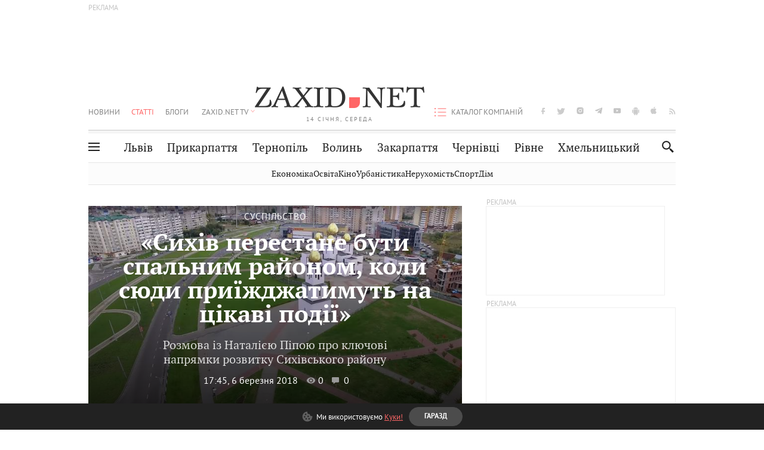

--- FILE ---
content_type: text/html;charset=UTF-8
request_url: https://zaxid.net/sihiv_perestane_buti_spalnim_rayonom_koli_syudi_priyizhdzhatimut_na_tsikavi_podiyi_n1450830
body_size: 32908
content:
<!DOCTYPE html>
<html xmlns="http://www.w3.org/1999/html" lang="uk">
<head>



<meta charset="utf-8" />
<meta http-equiv="X-UA-Compatible" content="IE=edge,chrome=1" />
<meta name="viewport" content="width=device-width, initial-scale=1, maximum-scale=3" />
<meta name="language" content="uk" />
<meta name="application-name" content="Zaxid.net" />
<meta name="application-url" content="https://zaxid.net" />
<meta property="fb:pages" content="166815976673310" />
<meta name="author" content="Zaxid.net">
<meta name="apple-itunes-app" content="app-id=1016376905" />

    <meta name="robots" content="index, follow, max-image-preview:large, max-snippet:-1, max-video-preview:-1">
    <script data-cfasync="false">
        var dfpTargeting = [
        ['tags', [52674,45268,50953,51516,50956,47671,45750,52456,43314,50974]], 
        
        
        ];
        let newsTargetingTagIds = new Map();
    </script>
	<base href="https://zaxid.net/" />

<title>«Сихів перестане бути спальним районом, коли сюди приїжджатимуть на цікаві події» - ZAXID.NET</title>
<meta name="description" content="Розмова із Наталією Піпою про ключові напрямки розвитку Сихівського району" />
<link rel="canonical" href="https://zaxid.net/sihiv_perestane_buti_spalnim_rayonom_koli_syudi_priyizhdzhatimut_na_tsikavi_podiyi_n1450830" />

<meta property="og:title" content="«Сихів перестане бути спальним районом, коли сюди приїжджатимуть на цікаві події»"/>
<meta property="og:description" content="Розмова із Наталією Піпою про ключові напрямки розвитку Сихівського району" />
<meta property="og:type" content="website" />
<meta property="og:site_name" content="ZAXID.NET"/>
<meta property="og:url" content="https://zaxid.net/sihiv_perestane_buti_spalnim_rayonom_koli_syudi_priyizhdzhatimut_na_tsikavi_podiyi_n1450830"/>
<meta property="og:image" content="https://zaxid.net/resources/photos/news/600x315_DIR/201803/1450830.jpg" />

<meta property="fb:app_id" content="112242478865407"/>
<meta property="fb:admins" content="100002197865474"/>
        <link rel="amphtml" href="https://zaxid.net/sihiv_perestane_buti_spalnim_rayonom_koli_syudi_priyizhdzhatimut_na_tsikavi_podiyi_n1450830/amp">



    <link rel="icon" type="image/png" sizes="32x32" href="https://zaxid.net/favicon-32x32.png">
    <link rel="icon" type="image/png" sizes="16x16" href="https://zaxid.net/favicon-16x16.png">
    <link rel="shortcut icon" href="https://zaxid.net/favicon.ico" />

    <link rel="apple-touch-icon" href="https://zaxid.net/resources/custom/logo/icon.png"/>
    <link rel="apple-touch-icon" sizes="72x72" href="https://zaxid.net/resources/custom/logo/icon-72.png"/>
    <link rel="apple-touch-icon" sizes="114x114" href="https://zaxid.net/resources/custom/logo/icon@2x.png"/>
    <link rel="apple-touch-icon" sizes="144x144" href="https://zaxid.net/resources/custom/logo/icon-72@2x.png"/>

    <link rel="preload" href="https://zaxid.net/assets/fonts/pt_serif/bold/pt_serif-web-bold-webfont.woff2" as="font" crossorigin>
        <link rel="preload" href="https://zaxid.net/assets/fonts/pt_sans/regular/pt_sans-web-regular-webfont.woff2" as="font" crossorigin>
        <link rel="preload" href="https://zaxid.net/assets/fonts/pt_sans/bold/pt_sans-web-bold-webfont.woff2" as="font" crossorigin>
        <link rel="preload" href="https://zaxid.net/assets/fonts/pt_serif/regular/pt_serif-web-regular-webfont.woff2" as="font" crossorigin>
        <link rel="preload" href="https://zaxid.net/assets/fonts/pt_serif/italic/pt_serif-web-italic-webfont.woff2" as="font" crossorigin>


    <script type="3d4edf2b82cdc8900994e6b0-text/javascript"> var isMobileDevice = /Android|webOS|iPhone|iPad|iPod|BlackBerry|IEMobile|Opera Mini/i.test(navigator.userAgent);</script>

<script type="3d4edf2b82cdc8900994e6b0-text/javascript">
    var ontheioParams = {};
</script>

<script async src="https://cdn.onthe.io/io.js/fAlBsBTbbN7w" type="3d4edf2b82cdc8900994e6b0-text/javascript"></script>
<script type="3d4edf2b82cdc8900994e6b0-text/javascript">
    window._io_config = window._io_config || {};
    window._io_config["0.2.0"] = window._io_config["0.2.0"] || [];
</script>


    <link rel="stylesheet" href="https://zaxid.net/stylesheets/styles.min.css?v=25739"/>
        <link rel="stylesheet" href="https://zaxid.net/stylesheets/news.css?v=25739">

    <script data-cfasync="false" src="https://zaxid.net/assets/lib/advUtils.js?v=25739"></script>

    <script data-cfasync="false" src="https://zaxid.net/assets/lib/jquery-3.5.1.min.js?v=25739" ></script>
    <script data-cfasync="false" src="https://zaxid.net/assets/lib/app.js?v=25739"></script>




    <script type="3d4edf2b82cdc8900994e6b0-text/javascript">var N = 3; var ar_duo1 = Math.floor(Math.random() * N + 1);</script>
    <script type="3d4edf2b82cdc8900994e6b0-text/javascript">
        if((navigator.userAgent.match(/iPhone|iPod|iPad/i)) && navigator.userAgent.match(/OS [3,4,5]/i)) {
            document.addEventListener('DOMContentLoaded', function(){
                jQuery("#preloader").remove();
            })
        }
    </script>
<!-- Google Tag Manager -->
<script data-cfasync="false">(function(w,d,s,l,i){w[l]=w[l]||[];w[l].push({'gtm.start':
        new Date().getTime(),event:'gtm.js'});var f=d.getElementsByTagName(s)[0],
        j=d.createElement(s),dl=l!='dataLayer'?'&l='+l:'';j.async=true;j.src=
        'https://www.googletagmanager.com/gtm.js?id='+i+dl;f.parentNode.insertBefore(j,f);
})(window,document,'script','dataLayer','GTM-TTW3N3P');</script>
<!-- End Google Tag Manager --><!--GA4-->
<!-- Google tag (gtag.js) -->
<script async src="https://www.googletagmanager.com/gtag/js" type="3d4edf2b82cdc8900994e6b0-text/javascript"></script>
<script type="3d4edf2b82cdc8900994e6b0-text/javascript">
    window.dataLayer = window.dataLayer || [];
    function gtag(){dataLayer.push(arguments);}
    gtag('js', new Date());

    trackGAPageView('G-2CYR1W8PXV');

    // gtag('config', 'G-2CYR1W8PXV', { 'send_page_view': true });

/*    function trackEventGA4(eventName = '', parameterName = '', parameterValue = '') {
        if (typeof window !== 'undefined' && window.gtag) {
            window.gtag('event', eventName, {
                [parameterName]: parameterValue
            });
        }
    }

    function trackPageView(ga4MeasurementId) {
        if (typeof window !== 'undefined' && window.gtag) {
            window.gtag('event', 'page_view', {
                send_to: ga4MeasurementId
            });
        }
    }*/


    function trackGAPageView(ga4MeasurementId) {
        if (typeof window === 'undefined' || !window.gtag) {
            console.warn('GA4 not initialized or gtag not found.');
            return;
        }

        const MAIN_SITE_ID = 'G-2CYR1W8PXV';
        // Current page info
        const currentUrl = window.location.href;
        const currentPath = window.location.pathname;
        const currentTitle = document.title;


        // Prevent duplicate tracking for the same site
        if (ga4MeasurementId && ga4MeasurementId !== MAIN_SITE_ID) {
            console.log("GA track - ga4MeasurementId ", ga4MeasurementId);
            // Track for a specific site
            window.gtag('config', ga4MeasurementId, {'send_page_view': false});
            window.gtag('event', 'page_view', {
                send_to: ga4MeasurementId,
                page_path: currentPath,
                page_location: currentUrl,
                page_title: currentTitle
            });
        }

        // Delayed tracking for the main site to avoid merging
        setTimeout(() => {
            // Track for the main site
            console.log("GA track - MAIN_SITE_ID ", MAIN_SITE_ID);
            window.gtag('config', MAIN_SITE_ID, {'send_page_view': false});
            window.gtag('event', 'page_view', {
                send_to: MAIN_SITE_ID,
                page_path: currentPath,
                page_location: currentUrl,
                page_title: currentTitle
            });
        }, 200);
    }
</script>
<!-- End GA4 Code --><script type="3d4edf2b82cdc8900994e6b0-text/javascript">
    // When you call the event tracking, the analytics will connect automatically
    // since the main script is already integrated with the main analytics.
    </script>
    <script type="application/ld+json">
        {"@context":"http://schema.org","@type":"BreadcrumbList","itemListElement":[{"@type":"ListItem","position":1,"name":"Zaxid.net","item":{"@type":"Thing","@id":"https://zaxid.net/"}},{"@type":"ListItem","position":2,"name":"Суспільство","item":{"@type":"Thing","@id":"https://zaxid.net/novini_lvova_tag50956/"}},{"@type":"ListItem","position":3,"name":"«Сихів перестане бути спальним районом, коли сюди приїжджатимуть на цікаві події»"}]}
    </script>
    <script type="application/ld+json">
          [{"@context":"https://schema.org","@type":"NewsArticle","headline":"«Сихів перестане бути спальним районом, коли сюди приїжджатимуть на цікаві події»","mainEntityOfPage":{"@type":"WebPage","@id":"https://zaxid.net/sihiv_perestane_buti_spalnim_rayonom_koli_syudi_priyizhdzhatimut_na_tsikavi_podiyi_n1450830"},"image":["https://zaxid.net/resources/photos/news/201803/1450830.jpg?202406051206&fit=cover&w=755&h=425&q=65"],"datePublished":"2018-03-06T17:45:00+02:00","dateModified":"2024-06-05T12:06:00+03:00","author":{"@type":"Person","name":"Юлія Поліковська"},"publisher":{"@type":"NewsMediaOrganization","logo":{"@type":"ImageObject","url":"https://zaxid.net/images/logo-2x.png"},"name":"Zaxid.net"}},{"@context":"https://schema.org","@type":"WebPage","url":"https://zaxid.net/sihiv_perestane_buti_spalnim_rayonom_koli_syudi_priyizhdzhatimut_na_tsikavi_podiyi_n1450830","name":"«Сихів перестане бути спальним районом, коли сюди приїжджатимуть на цікаві події»","publisher":{"@type":"NewsMediaOrganization","logo":{"@type":"ImageObject","url":"https://zaxid.net/images/logo-2x.png"},"name":"Zaxid.net"},"mainEntityOfPage":"https://zaxid.net/sihiv_perestane_buti_spalnim_rayonom_koli_syudi_priyizhdzhatimut_na_tsikavi_podiyi_n1450830"}]
    </script>

<link rel="preconnect" href="https://membrana-cdn.media/" crossorigin>
<link rel="dns-prefetch" href="https://membrana-cdn.media/">

<script type="3d4edf2b82cdc8900994e6b0-text/javascript">
    (function () {

        var ljs = function(url) {
            var script = document.createElement('script');
            document.head.appendChild(script);
            script.async = true;
            script.src = url;
        };

        var el = function () {
            document.removeEventListener('scroll', el, true);

            ljs('https://cdn.membrana.media/zxd/ym.js');

            window.notsyCmd = window.notsyCmd || [];
            window.notsyCmd.push(function () {
                window.notsyInit({
                    'pageVersionAutodetect': true,
                    'videoParams': {
                        'isStickyModeDisabled': window.innerWidth < 640}
                });
            });

        }
        if(window.innerWidth > 640){
            el();
        } else {
            document.addEventListener('scroll', el, true);
        }

    })();

    if(window.innerWidth < 640){
        window.notsyAdVideo = window.notsyAdVideo || {q:[]};
        window.notsyAdVideo.q.push(function() {
            window.notsyAdVideo.setStickyModeEnabled('ZXD_VIDEO', false);
        });
    }
</script>    <style>
        .nts-ad {display: flex; flex-direction: column; align-items: center; justify-content: center}
        .nts-ad-h90 {min-height: 90px}
        .nts-ad-h150 {min-height: 150px}
        .nts-ad-h280 {min-height: 280px}
        .nts-ad-h600 {min-height: 600px}
    </style>

    <link rel="manifest" href="https://zaxid.net/manifest.json">
    <script async src="//get.optad360.io/sf/60b5d778-956a-4a25-aaf1-d4e905ebb93e/plugin.min.js" type="3d4edf2b82cdc8900994e6b0-text/javascript"></script>

</head>
<body class=" branding">
<script type="3d4edf2b82cdc8900994e6b0-text/javascript">
    if(window.innerWidth < 640){
        let gptScriptInited = false;
        window.addEventListener('scroll', function () {
            if (gptScriptInited || window.scrollY < 15) return false;
            gptScriptInited = true;
            initGptScript();
        });
    } else {
        initGptScript();
    }


    function initGptScript() {
        window.googletag = window.googletag || {};
        window.googletag.cmd = window.googletag.cmd || [];
        (function() {
            let gads = document.createElement('script');
            gads.async = true;
            gads.type = 'text/javascript';
            gads.src = 'https://securepubads.g.doubleclick.net/tag/js/gpt.js';
            let node = document.getElementsByTagName('script')[0];
            node.parentNode.insertBefore(gads, node);
        })();
    }

</script>
<!-- Google Tag Manager (noscript) -->
<noscript><iframe src="https://www.googletagmanager.com/ns.html?id=GTM-TTW3N3P"
                  height="0" width="0" style="display:none;visibility:hidden"></iframe></noscript>
<!-- End Google Tag Manager (noscript) -->


<script type="3d4edf2b82cdc8900994e6b0-text/javascript">
    if((navigator.userAgent.match(/iPhone|iPod|iPad/i)) && navigator.userAgent.match(/OS [3,4,5]/i)) {
           document.write("<div id='preloader'>&nbsp;</div>");
    }

</script>

<div class="outer-wrap">
    <div class="inner-wrap">
    	
<nav id="mobileNavContainer" class="mobile_nav">
    <script data-cfasync="false">
        if(window.innerWidth >= 990){
            document.getElementById('mobileNavContainer').remove();
        }
    </script>
		<ul class="cities-list">
					<li>
						<a href="https://zaxid.net/novini_lvova_tag50956/">Львів</a>
					</li>
					<li>
						<a href="https://zaxid.net/publikatsiyi_tag52457/">Публікації</a>
					</li>
					<li>
						<a href="https://slovko.zaxid.net/">Словко</a>
					</li>
					<li>
						<a href="https://zaxid.net/kultura_tag51419/">Культура</a>
					</li>
					<li>
						<a href="https://zaxid.net/ekonomika_tag50809/">Економіка</a>
					</li>
					<li>
						<a href="https://zaxid.net/retsepti_retsept_tag55691/">Рецепти</a>
					</li>
					<li>
						<a href="https://zaxid.net/zdorovya_tag54651/">Здоров'я</a>
					</li>
					<li>
						<a href="https://zaxid.net/kino_tag44329/">Кіно</a>
					</li>
					<li>
						<a href="https://zaxid.net/dim_tag53473/">Дім</a>
					</li>
					<li>
						<a href="https://zaxid.net/sport_tag50812/">Спорт</a>
					</li>
					<li>
						<a href="https://zaxid.net/krayeznavstvo_tag59676/">Краєзнавство</a>
					</li>
					<li>
						<a href="https://zaxid.net/osvita_tag50832/">Освіта</a>
					</li>
					<li>
						<a href="https://zaxid.net/neruhomist_tag52919/">Нерухомість</a>
					</li>
		</ul>

    <ul class="list" id="mobile-menu-list">


            		
            		
            		
            		
					<li>
						<a href="https://zaxid.net/news/">Новини</a>
					</li>
            		
            		
            		
            		
					<li>
						<a href="https://zaxid.net/statti_tag50974/">Статті</a>
					</li>
            		
            		
            		
            		
					<li>
						<a href="https://zaxid.net/blogi_tag50977/">Блоги</a>
					</li>
            		
            		
            		
            		
					<li>
						<a href="https://zaxid.net/anonsi_tag50821/">Анонси</a>
					</li>
            		
            		
            		
            		
					<li>
						<a href="https://zaxid.net/video/">ZAXID.NET TV</a>
					</li>

        <li>
            <a href="https://zaxid.net/catalog/">Каталог компаній</a>
        </li>

            		
            		
            		
            		
					<li>
						<a href="https://zaxid.net/novini_lvova_tag50956/">Львів</a>
					</li>
            		
            		
            		
            		
					<li>
						<a href="https://zaxid.net/novini_ivanofrankivska_tag51205/">Прикарпаття</a>
					</li>
            		
            		
            		
            		
					<li>
						<a href="https://zaxid.net/novini_ternopolya_ternopil_tag51474/">Тернопіль</a>
					</li>
            		
            		
            		
            		
					<li>
						<a href="https://zaxid.net/novini_volini_tag51198/">Волинь</a>
					</li>
            		
            		
            		
            		
					<li>
						<a href="https://zaxid.net/novini_zakarpattya_tag51212/">Закарпаття</a>
					</li>
            		
            		
            		
            		
					<li>
						<a href="https://zaxid.net/novini_chernivtsiv_tag51400/">Чернівці</a>
					</li>
            		
            		
            		
            		
					<li>
						<a href="https://zaxid.net/novini_rivnogo_tag51450/">Рівне</a>
					</li>
            		
            		
            		
            		
					<li>
						<a href="https://zaxid.net/novini_khmelnytskoho_tag53143/">Хмельницький</a>
					</li>
    </ul>
</nav>


<header>
    <div class="container">
            <style>
                @media screen and (min-width: 1024px) {
                    #header_advt-wrapper{
                        height: 120px;
                    }
                }
            </style>
            <div class="row" id='header_advt-wrapper'>
                <div class="col-12">
                <span class="top_banner">
	                <span id="header_advt">
<div class="nts-ad nts-ad-h90 adv-before-label">
    <div class="ZXD_ATC_970" id="ZXD_ATC_970"></div>
</div>

<script type="3d4edf2b82cdc8900994e6b0-text/javascript">
if (advUtils.advCore.core.isLargerThan(1023)) {
    advUtils.advDelayLoad(function () {
        advUtils.advCore.core.defineDfpSlot({
            "name": "/56301415/ZXD_ATC_970",
            "sizes": [[728, 90], [970, 90]],
            "id": "ZXD_ATC_970",
            "targeting": dfpTargeting,
            "callback": function (e) {

            }
        });

        googletag.cmd.push(function () {
            googletag.display("ZXD_ATC_970");
        });
    });
}

</script>	                </span>
                </span>
                </div>
            </div>
        <div class="row">
            <div class="col-12">
                <div id="hide_show_menu_container" class="hide_show_menu">
                    <script data-cfasync="false">
                        if(window.innerWidth >= 990){
                            document.getElementById('hide_show_menu_container').remove();
                        }
                    </script>
                    <div class="hide_show_menu_icon"></div>
                    <div class="ring"></div>
                </div>
                <div class="logo">
                    <a href="https://zaxid.net" class="main_logo">ZAXID NET</a>
                    <span class="date">14 СІЧНЯ, СЕРЕДА</span>
                </div>
                <nav id="navCategoryContainer" class="category">
                    <script data-cfasync="false">
                        if(window.innerWidth < 990){
                            document.getElementById('navCategoryContainer').remove();
                        }
                    </script>
                    <ul class="list">



                                    <li class=" ">
                                        <a href="https://zaxid.net/news/">Новини                                        </a>
                                    </li>



                                    <li class="active ">
                                        <a href="https://zaxid.net/statti_tag50974/">Статті                                        </a>
                                    </li>



                                    <li class=" ">
                                        <a href="https://zaxid.net/blogi_tag50977/">Блоги                                        </a>
                                    </li>



                                    <li class=" ">
                                        <a href="https://zaxid.net/anonsi_tag50821/">Анонси                                        </a>
                                    </li>



                                    <li class=" has_child">
                                        <a href="https://zaxid.net/video/">ZAXID.NET TV                                        </a>
                                            <ul class="list">
                                                        <li>
                                                            <a href="https://zaxid.net/chorne_i_bile_tag53300/">«Чорне і біле»</a>
                                                        </li>
                                                        <li>
                                                            <a href="https://zaxid.net/zaxidnet_live_tag53085/">ZAXID.NET LIVE</a>
                                                        </li>
                                                        <li>
                                                            <a href="https://zaxid.net/ragulive_tag53088/">РАГУlive</a>
                                                        </li>
                                                        <li>
                                                            <a href="https://zaxid.net/reportazhi_tag52462/">Репортажі</a>
                                                        </li>
                                                        <li>
                                                            <a href="https://zaxid.net/stinka_na_stinku_tag53301/">Стінка на стінку</a>
                                                        </li>
                                                        <li>
                                                            <a href="https://zaxid.net/shho_ne_tak_tag53171/">Що не так?</a>
                                                        </li>
                                                        <li>
                                                            <a href="https://zaxid.net/tilki_u_lvovi_tag53209/">Тільки у Львові</a>
                                                        </li>
                                                        <li>
                                                            <a href="https://zaxid.net/mandrivki_lvivshhinoyu_tag53089/">Мандрівки Львівщиною</a>
                                                        </li>
                                                        <li>
                                                            <a href="https://zaxid.net/adrenalin_tag53151/">Адреналін</a>
                                                        </li>
                                                        <li>
                                                            <a href="https://zaxid.net/zaxidnet_novini_tag59748/">ZAXID.NET Новини</a>
                                                        </li>
                                                        <li>
                                                            <a href="https://zaxid.net/zaxidfezt_tag42833/">Zaxidfest</a>
                                                        </li>
                                                        <li>
                                                            <a href="https://zaxid.net/zaxidnet_tag50948/">ZAXID.NET</a>
                                                        </li>
                                            </ul>
                                    </li>
                    </ul>
                </nav>
                <ul id="soc_list_container" class="list soc_list">
                    <script data-cfasync="false">
                        if(window.innerWidth < 990){
                            document.getElementById('soc_list_container').remove();
                        }
                    </script>
                    <li class="facebook">
                        <a href="https://www.facebook.com/ZaxidNet" target="_blank">facebook</a>
                    </li>
                    <li class="twitter">
                        <a href="https://twitter.com/ZaxidNet" target="_blank">twitter</a>
                    </li>
                    <li class="instagram">
                        <a href="https://instagram.com/zaxid_net?igshid=1bx9w45yhwvue" target="_blank">instagram</a>
                    </li>
                    <li class="telegram">
                        <a href="https://t.me/zaxidnet" target="_blank">telegram</a>
                    </li>
                    <li class="youtube">
                        <a href="https://www.youtube.com/@lviv24" target="_blank">youtube</a>
                    </li>
                    <li class="android">
                        <a href="https://play.google.com/store/apps/details?id=ua.com.tv24.zaxidnet" target="_blank">android</a>
                    </li>
                    <li class="ios">
                        <a href="https://itunes.apple.com/us/app/zaxid.net/id1016376905?l=uk&ls=1&mt=8" target="_blank">ios</a>
                    </li>
                    <li class="rss">
                        <a href="https://zaxid.net/home/showRss.do" target="_blank">rss</a>
                    </li>
                </ul>

                <nav id="company-catalog-header" class="category company-catalog">
                    <script data-cfasync="false">
                        if(window.innerWidth < 990){
                            document.getElementById('company-catalog-header').remove();
                        }
                    </script>
                    <ul class="list">
                        <li class="">
                            <a href="https://zaxid.net/catalog/">Каталог компаній</a>
                        </li>
                    </ul>
                </nav>

            </div>
        </div>
        <div class="row ">
            <div class="col-12 bottom-menu">

                <div class="hide_show_menu">
                    <div class="hide_show_menu_icon"></div>
                    <div class="ring"></div>
                </div>


                <nav id="main-nav-container" class="main-nav">
                    <script data-cfasync="false">
                        if(window.innerWidth < 990){
                            document.getElementById('main-nav-container').remove();
                        }
                    </script>
                        <ul class="list">
                                    <li class=" l2menu-16">
                                        <a href="https://zaxid.net/novini_lvova_tag50956/">Львів</a>
                                    </li>
                                    <li class=" l2menu-59">
                                        <a href="https://zaxid.net/novini_ivanofrankivska_tag51205/">Прикарпаття</a>
                                    </li>
                                    <li class=" l2menu-60">
                                        <a href="https://zaxid.net/novini_ternopolya_ternopil_tag51474/">Тернопіль</a>
                                    </li>
                                    <li class=" l2menu-61">
                                        <a href="https://zaxid.net/novini_volini_tag51198/">Волинь</a>
                                    </li>
                                    <li class=" l2menu-62">
                                        <a href="https://zaxid.net/novini_zakarpattya_tag51212/">Закарпаття</a>
                                    </li>
                                    <li class=" l2menu-63">
                                        <a href="https://zaxid.net/novini_chernivtsiv_tag51400/">Чернівці</a>
                                    </li>
                                    <li class=" l2menu-65">
                                        <a href="https://zaxid.net/novini_rivnogo_tag51450/">Рівне</a>
                                    </li>
                                    <li class=" l2menu-68">
                                        <a href="https://zaxid.net/novini_khmelnytskoho_tag53143/">Хмельницький</a>
                                    </li>
                        </ul>
                </nav>


                <div class="b_search" id="search">
                    <form action="search/search.do" method="get" role="search" id="searchform">
                        <div class="hd-search-box">
                            <input type="text" onfocus="if (!window.__cfRLUnblockHandlers) return false; if(this.value=='пошук')this.value=''" onblur="if (!window.__cfRLUnblockHandlers) return false; if(this.value=='')this.value='пошук'" value="пошук" name="searchValue" class="hd-search-input" autocomplete="off" autofocus placeholder="Пошук" id="esearch" onkeyup="if (!window.__cfRLUnblockHandlers) return false; javascript: siteSearch_keyup(this.value);" data-cf-modified-3d4edf2b82cdc8900994e6b0-="" />
                        </div>
                        <span class="icon-cancel"></span>
                        <input type="submit" value="search" class="hd-search-submit">
                    </form>
                    <button title="Пошук" class="search_icon">
                        <img class="icon" src="https://zaxid.net/images/icons/search.svg" alt="">
                    </button>
<div style="display:inline;" id="aazone.siteSearch_tagsZone"><!-- @end of zone [siteSearch_tagsZone]@ --></div>                </div>

                <nav class="toggled">
                    <ul class="cities-list">
                            <li>
                                <a href="https://zaxid.net/novini_ivanofrankivska_tag51205/">Івано-Франківськ</a>
                            </li>
                            <li>
                                <a href="https://zaxid.net/novini_ternopolya_ternopil_tag51474/">Тернопіль</a>
                            </li>
                            <li>
                                <a href="https://zaxid.net/novini_volini_tag51198/">Волинь</a>
                            </li>
                            <li>
                                <a href="https://zaxid.net/novini_zakarpattya_tag51212/">Закарпаття</a>
                            </li>
                            <li>
                                <a href="https://zaxid.net/novini_rivnogo_tag51450/">Рівне</a>
                            </li>
                            <li>
                                <a href="https://zaxid.net/novini_lvova_tag50956/">Львів</a>
                            </li>
                            <li>
                                <a href="https://zaxid.net/novini_chernivtsiv_tag51400/">Чернівці</a>
                            </li>
                            <li>
                                <a href="https://zaxid.net/sheptitskiy__chervonograd_tag48789/">Шептицький</a>
                            </li>
                            <li>
                                <a href="https://zaxid.net/striy_tag45897/">Стрий</a>
                            </li>
                            <li>
                                <a href="https://zaxid.net/drogobich_tag44105/">Дрогобич</a>
                            </li>
                            <li>
                                <a href="https://zaxid.net/novini_khmelnytskoho_tag53143/">Хмельницький</a>
                            </li>
                            <li>
                                <a href="https://zaxid.net/vinnitsya_tag52640/">Вінниця</a>
                            </li>
                    </ul>

                    <ul class="category-list">
                            <li>
                                <a href="https://zaxid.net/publikatsiyi_tag52457/">Публікації</a>
                            </li>
                            <li>
                                <a href="https://zaxid.net/avto_tag54882/">Авто</a>
                            </li>
                            <li>
                                <a href="https://slovko.zaxid.net/">Словко</a>
                            </li>
                            <li>
                                <a href="https://zaxid.net/kultura_tag51419/">Культура</a>
                            </li>
                            <li>
                                <a href="https://zaxid.net/svit_tag50962/">Світ</a>
                            </li>
                            <li>
                                <a href="https://zaxid.net/ekonomika_tag50809/">Економіка</a>
                            </li>
                            <li>
                                <a href="https://zaxid.net/retsepti_retsept_tag55691/">Рецепти</a>
                            </li>
                            <li>
                                <a href="https://zaxid.net/zdorovya_tag54651/">Здоров'я</a>
                            </li>
                            <li>
                                <a href="https://zaxid.net/kino_tag44329/">Кіно</a>
                            </li>
                            <li>
                                <a href="https://zaxid.net/dim_tag53473/">Дім</a>
                            </li>
                            <li>
                                <a href="https://zaxid.net/sport_tag50812/">Спорт</a>
                            </li>
                            <li>
                                <a href="https://zaxid.net/krayeznavstvo_tag59676/">Краєзнавство</a>
                            </li>
                            <li>
                                <a href="https://zaxid.net/foto_tag51718/">Фото</a>
                            </li>
                            <li>
                                <a href="https://zaxid.net/osvita_tag50832/">Освіта</a>
                            </li>
                            <li>
                                <a href="https://zaxid.net/neruhomist_tag52919/">Нерухомість</a>
                            </li>
                            <li>
                                <a href="https://zaxid.net/domashni_tvarini_domashni_ulyublentsi_petz_tag56377/">Домашні тварини</a>
                            </li>
                    </ul>
                </nav>

            </div>
        </div>
            <div class="tags-list-wrapper desktop" id="level5-menu-wrapper">
                <div class="tags-list">
                            <a href="https://zaxid.net/ekonomika_tag50809/">Економіка</a>
                            <a href="https://zaxid.net/osvita_tag50832/">Освіта</a>
                            <a href="https://zaxid.net/kino_tag44329/">Кіно</a>
                            <a href="https://zaxid.net/urbanistika_tag52880/">Урбаністика</a>
                            <a href="https://zaxid.net/neruhomist_tag52919/">Нерухомість</a>
                            <a href="https://zaxid.net/sport_tag50812/">Спорт</a>
                            <a href="https://zaxid.net/dim_tag53473/">Дім</a>
                </div>
            </div>
    </div>
</header>
    <div class="tags-list-wrapper mobile" id="level5-menu-wrapper">
        <div class="tags-list">
                    <a href="https://zaxid.net/ekonomika_tag50809/">Економіка</a>
                    <a href="https://zaxid.net/osvita_tag50832/">Освіта</a>
                    <a href="https://zaxid.net/kino_tag44329/">Кіно</a>
                    <a href="https://zaxid.net/urbanistika_tag52880/">Урбаністика</a>
                    <a href="https://zaxid.net/neruhomist_tag52919/">Нерухомість</a>
                    <a href="https://zaxid.net/sport_tag50812/">Спорт</a>
                    <a href="https://zaxid.net/dim_tag53473/">Дім</a>
        </div>
    </div>



    <div id="mobile-branding" class="adv-before-label" style="display: none">
        <div id="div-gpt-ad-1479133527799-0" style="width:1px; height:1px; position: absolute;"></div>
    </div>

		<div class="breadcrumbs-hide" style="display: none">
    <ol itemscope itemtype="http://schema.org/BreadcrumbList">
        <li itemprop="itemListElement" itemscope
            itemtype="http://schema.org/ListItem">
            <a itemprop="item" href="https://zaxid.net">
                <span itemprop="name">ZAXID.NET</span></a>
            <meta itemprop="position" content="1"/>
        </li>
            <li itemprop="itemListElement" itemscope
                itemtype="http://schema.org/ListItem">
                <a itemprop="item"
                   href="https://zaxid.net/statti_tag50974/">
                    <span itemprop="name">Статті</span></a>
                <meta itemprop="position" content="2"/>
            </li>
            <li itemprop="itemListElement" itemscope
                itemtype="http://schema.org/ListItem">
                <a itemprop="item"
                   href="https://zaxid.net/suspilstvo_tag52456/">
                    <span itemprop="name">Суспільство</span></a>
                <meta itemprop="position" content="3"/>
            </li>
    </ol>
</div><!-- template defaultNews -->
<section class="no_mobile_right_col">
    <div class="container">
        <div class="row">
            <div class="col-9 w50 next-article-place">
                <div class="article_news next-article">
                    <article  id="ontheioViewTacking" class="ontheioViewTacking"  >

<div class="news_full_screen_photo_wrap">
    <div class="b_photo">
	 
		<span class="lazyload-holder" style="padding-bottom: 56.2914%;">
    <img id="newsMainPhoto-1450830" alt="«Сихів перестане бути спальним районом, коли сюди приїжджатимуть на цікаві події»" title="«Сихів перестане бути спальним районом, коли сюди приїжджатимуть на цікаві події»"
		     src="https://zaxid.net/resources/photos/news/201803/1450830.jpg?20240605120600&fit=cover&w=755&h=425&q=10"
             srcset="https://zaxid.net/resources/photos/news/201803/1450830.jpg?20240605120600&fit=cover&w=1133&h=638&q=65 1921w,
                     https://zaxid.net/resources/photos/news/201803/1450830.jpg?20240605120600&fit=cover&w=755&h=425&q=65 1920w,
                     https://zaxid.net/resources/photos/news/201803/1450830.jpg?20240605120600&fit=cover&w=302&h=170&q=65 340w">
		</span>

        <div class="bg"></div>
    </div>
<div class="brake-render">
    <script data-cfasync="false">
        var brakeRender = document.getElementsByClassName('brake-render');
        for (var brakeRenderElement of brakeRender) {
            brakeRenderElement.remove();
        }
    </script>
</div>    <div class="description">

            <a href="https://zaxid.net/suspilstvo_tag52456/" class="category">Суспільство</a>

        <h1 id="newsName" class="title">«Сихів перестане бути спальним районом, коли сюди приїжджатимуть на цікаві події»</h1>
        <h2 id="newsShortName" class="desc">Розмова із Наталією Піпою про ключові напрямки розвитку Сихівського району</h2>

	    <time datetime="2018-03-06T17:45:00+02:00" class="date">    17:45,
    6 березня
    2018
</time>
        <span id="views-counter-1450830" class="views_count"></span>
        <span id="comments_count-1450830" class="comments_count">0</span>
        <br>


    </div>
</div>
<div class="big_photo_author_info info_wrap">
                    <div class="news_author">
                        <a href="https://zaxid.net/blogger/yuliya_polikovska_u3086/"
                           style="background: url('https://zaxid.net/resources/img/avatars/201106/3086.jpg');" class="photo_link big_avtor">
                            <img src="https://zaxid.net/images/round_blog_big.png" alt="Юлія Поліковська фото" class="photo">
                        </a>
                    </div>
                    <div class="news_author_info">
                        <a class="author_name" href="https://zaxid.net/blogger/yuliya_polikovska_u3086/">Юлія Поліковська</a>
                                <div class="tag_n_time">
                <a href="https://zaxid.net/suspilstvo_tag52456/" class="category">Суспільство — </a>


            <time datetime="2018-03-06T17:45:00+02:00" class="date">    17:45,
    6 березня
    2018
</time>
        </div>


        <span id="views-counter-1450830" class="views_count">0</span>
        <span id="comments_count-1450830" class="comments_count">0</span>

        <div class="news_mobile_counters_container">
            <span id="views-counter-mobile-1450830" class="views_count">0</span>
            <span id="comments_count_mobile-1450830" class="comments_count">0</span>
        </div>

                    </div>
</div>
<script type="3d4edf2b82cdc8900994e6b0-text/javascript">
    document.addEventListener("DOMContentLoaded", function () {
        function commentCountChecker() {
            $.getJSON("https://smap.luxnet.ua/api/getCommentCount?site=zaxidnet&url=https://zaxid.net/sihiv_perestane_buti_spalnim_rayonom_koli_syudi_priyizhdzhatimut_na_tsikavi_podiyi_n1450830", function (data) {
                    document.getElementById('comments_count-1450830').innerText = data['comment_count'];
                    if ((data['comment_count'] - 0) > 1) {
                        $.getJSON('news/updateFBData.ajx?newsId=1450830', function () {
                        });
                    }
            });
            window.removeEventListener("scroll", commentCountChecker);
        }

        window.addEventListener("scroll", commentCountChecker);
    });

</script>                        <div class="article_wrap sticky_wrap news_content">
                            <div class="sticky_left">
                    <div class="news_author">
                        <a href="https://zaxid.net/blogger/yuliya_polikovska_u3086/"
                           style="background: url('https://zaxid.net/resources/img/avatars/201106/3086.jpg');" class="photo_link big_avtor">
                            <img src="https://zaxid.net/images/round_blog_big.png" alt="Юлія Поліковська фото" class="photo">
                        </a>
                    </div>
                    <div class="news_author_info">
                        <a class="author_name" href="https://zaxid.net/blogger/yuliya_polikovska_u3086/">Юлія Поліковська</a>
                                <div class="tag_n_time">
                <a href="https://zaxid.net/suspilstvo_tag52456/" class="category">Суспільство — </a>


            <time datetime="2018-03-06T17:45:00+02:00" class="date">    17:45,
    6 березня
    2018
</time>
        </div>


        <span id="views-counter-1450830" class="views_count">0</span>
        <span id="comments_count-1450830" class="comments_count">0</span>

        <div class="news_mobile_counters_container">
            <span id="views-counter-mobile-1450830" class="views_count">0</span>
            <span id="comments_count_mobile-1450830" class="comments_count">0</span>
        </div>

                    </div>




<div class="soc_list_for_news desktop_mode">
    <ul class="list">
        <li class="twitter">
            <a onclick="if (!window.__cfRLUnblockHandlers) return false; socialPlugin.socialShareOpenWindow('https://twitter.com/share?text=%C2%AB%D0%A1%D0%B8%D1%85%D1%96%D0%B2%20%D0%BF%D0%B5%D1%80%D0%B5%D1%81%D1%82%D0%B0%D0%BD%D0%B5%20%D0%B1%D1%83%D1%82%D0%B8%20%D1%81%D0%BF%D0%B0%D0%BB%D1%8C%D0%BD%D0%B8%D0%BC%20%D1%80%D0%B0%D0%B9%D0%BE%D0%BD%D0%BE%D0%BC%2C%20%D0%BA%D0%BE%D0%BB%D0%B8%20%D1%81%D1%8E%D0%B4%D0%B8%20%D0%BF%D1%80%D0%B8%D1%97%D0%B6%D0%B4%D0%B6%D0%B0%D1%82%D0%B8%D0%BC%D1%83%D1%82%D1%8C%20%D0%BD%D0%B0%20%D1%86%D1%96%D0%BA%D0%B0%D0%B2%D1%96%20%D0%BF%D0%BE%D0%B4%D1%96%D1%97%C2%BB&url=https%3A%2F%2Fzaxid.net%2Fsihiv_perestane_buti_spalnim_rayonom_koli_syudi_priyizhdzhatimut_na_tsikavi_podiyi_n1450830');" target="blank" id="soc_counter_tw_176841433" class="soc_counter_tw_176841433" data-cf-modified-3d4edf2b82cdc8900994e6b0-="">4</a>
        </li>
        <li class="facebook">
            <a onclick="if (!window.__cfRLUnblockHandlers) return false; socialPlugin.socialShareOpenWindow('https://www.facebook.com/sharer/sharer.php?u=https%3A%2F%2Fzaxid.net%2Fsihiv_perestane_buti_spalnim_rayonom_koli_syudi_priyizhdzhatimut_na_tsikavi_podiyi_n1450830');" target="blank" id="soc_counter_fb_176841433" class="soc_counter_fb_176841433" data-cf-modified-3d4edf2b82cdc8900994e6b0-="">18</a>
        </li>
        <li class="telegram">
            <a onclick="if (!window.__cfRLUnblockHandlers) return false; socialPlugin.socialShareOpenWindow('https://t.me/share/url?url=https%3A%2F%2Fzaxid.net%2Fsihiv_perestane_buti_spalnim_rayonom_koli_syudi_priyizhdzhatimut_na_tsikavi_podiyi_n1450830&text=%C2%AB%D0%A1%D0%B8%D1%85%D1%96%D0%B2%20%D0%BF%D0%B5%D1%80%D0%B5%D1%81%D1%82%D0%B0%D0%BD%D0%B5%20%D0%B1%D1%83%D1%82%D0%B8%20%D1%81%D0%BF%D0%B0%D0%BB%D1%8C%D0%BD%D0%B8%D0%BC%20%D1%80%D0%B0%D0%B9%D0%BE%D0%BD%D0%BE%D0%BC%2C%20%D0%BA%D0%BE%D0%BB%D0%B8%20%D1%81%D1%8E%D0%B4%D0%B8%20%D0%BF%D1%80%D0%B8%D1%97%D0%B6%D0%B4%D0%B6%D0%B0%D1%82%D0%B8%D0%BC%D1%83%D1%82%D1%8C%20%D0%BD%D0%B0%20%D1%86%D1%96%D0%BA%D0%B0%D0%B2%D1%96%20%D0%BF%D0%BE%D0%B4%D1%96%D1%97%C2%BB');" target="blank" id="soc_counter_tel_176841433" class="soc_counter_tel_176841433" data-cf-modified-3d4edf2b82cdc8900994e6b0-="">10</a>
        </li>
    </ul>
</div>

<script type="3d4edf2b82cdc8900994e6b0-text/javascript">
        if(window.innerWidth > 768){
            // just fixed error
        }
</script>



<div class="recomendation_list">
    <h4 class="title big">До теми</h4>
    <ul class="list">
                <li>

                            <a target="blank"
                               href="https://zaxid.net/na_sihovi_zyavilasya_identichnist_n1435387"
                               >
                                <span style="font-weight: bold;">На Сихові з'явилася ідентичність.</span>
                                <br/>
                            Що думають про себе мешканці найбільшого району Львова
                            </a>

                        <span class="date">ZAXID.NET</span>
                </li>
                <li>

                            <a target="blank"
                               href="https://zaxid.net/chi_gotoviy_lviv_buduvati_hmarochosi_n1444211"
                               >
                                <span style="font-weight: bold;">«Сихову треба перестати бути спальним районом».</span>
                                <br/>
                            Наталія Піпа, голова ГО «Кращий Сихів» в ефірі ZAXID.NET LIVE
                            </a>

                        <span class="date">ZAXID.NET</span>
                </li>
    </ul>
</div>
                            </div>



                            <div class="article_wrap_main_content">

                                    <div>
                                    </div>




<div id="newsSummary" class="newsSummary1450830">
    <p>Для найбільш густонаселеного району Львова, Сихова, розробили стратегію розвитку на наcтупні десять років. Які ключові зміни, закладено у Стратегії? Де точки росту для перетворення Сихова із спального району на сучасний поліфункціональний район? І чи готові мешканці району виходити із зони комфорту задля реалізації змін? Із відповідями на ці питання можна ознайомитися в інтерв’ю ZAXID.NET із <strong>Наталією Піпою</strong>, головою громадської організацїі «Кращий Сихів».</p>
<style>    @media (max-width: 640px) {        #mobileBrandingPlace1450830 {            min-height: 180px !important;            z-index: 9;        }        .simple_marketplace_news_list #mobileBranding1450830{            margin: 0!important;        }        .mobile-branding-wrapper {            display: flex;            align-items: center;            aspect-ratio: 1/0.93;        }    }</style>
<div class="mobile-branding-wrapper">
 <div class="mobileBrandingPlace" id="mobileBrandingPlace1450830"></div>
 <div class="mobileBrandingMockPlace" id="div-gpt-ad-1667572360363-0-1450830" style="min-width: 300px; min-height: 250px; display: none;"></div>
</div>
<div id="desktopVideoAdvWrapper1450830"></div>
<p><strong>Виконком Львівської міськради 23 лютого затвердив Стратегію розвитку Сихова до 2028 року. Чому був потрібен такий документ? Наскільки активно у формуванні стратегії брали участь представники громадськості і наскільки їх бачення враховане?</strong></p>
<p>Ми, ГО «Кращий Сихів», були першими, хто публічно заговорив про потребу створити Стратегію розвитку Сихова. Улітку 2017 року провели публічний круглий стіл на тему «Майбутнє Сихова: яке воно?», під час якого активно обговорювали те, якого саме кращого Сихова ми хочемо?</p>
<p id="desktopadv1450830100" adlcont="false" class="adv-news-within adv-before-label"></p>
<div id="mobileVideoAdvWrapper1450830"></div>
<p>Дуже добре, що пізніше за це взявся «Інститут міста», і мав грант, щоб розробити повноцінну <a href="https://zaxid.net/lvivska_meriya_zatverdila_strategiyu_rozvitku_sihova_n1449935" target="_self">стратегію</a> (стратегію розробили у межах грантового проекту «План дій для зміцнення громад» посольства Великобританії – ред.). Я вважаю, що цей крок – дуже важливий для нашого майбутнього. Чи ідеально вона написана? Це – бачення різних людей. Ті, хто активно включилися в її написання, те бачення більше і включене.</p>
<p>Загалом, ухвалення стратегії наближає нас до моделі співпраці громадянського суспільства і влади: маємо спільний документ, знаємо, якими кроками і куди рухатися. Роль громадянського суспільства – це роль комунікатора, який консолідує людей для ухвалення змін, стимулює долучатися за потреби до виконання та здійснювати моніторинг.</p>
<p id="desktopadv1450830200" adlcont="false" class="adv-news-within adv-before-label"></p>
<p id="mobileadv1450830100" adlcont="false" class="adv-news-within adv-before-label"></p>
<p>У Стратегії закладені певні принципи, якими треба керуватися. Тепер я можу не просто казати, що у поліклініку важко заїхати людям на візках, але й аргументувати тим, що ми заклали принцип безбар’єрності у стратегію.</p>
<p>Мені дуже подобається, що у документі передбачено відповідальність конкретних людей за проекти, вказані терміни виконання та орієнтовні потреби у коштах. Це дає громадським організаціям, активістам можливість впливати на цей процес. Наприклад, ми знаємо, що щороку мають створювати два громадські простори, то ж можемо звертатися до голови райадміністрації з питаннями, який саме простір планують оновити, вносити свої пропозиції, рекомендації.</p>
<div id="idealMedia1450830" class="ideal-media" style="margin-bottom:15px;"></div>
<p><strong>Наскільки комфортним в оцінках мешканців є Сихівський район сьогодні?</strong></p>
<p id="desktopadv1450830300" adlcont="false" class="adv-news-within adv-before-label"></p>
<p>Для відповіді на це запитання треба звертатися до соціологічних <a href="https://zaxid.net/na_sihovi_zyavilasya_identichnist_n1435387" target="_self">досліджень</a>. Є люди, які дуже високо оцінюють комфорт життя у районі. Є люди, які його оцінюють дуже низько. Особисто для мене, Сихів є ще недостатньо комфортним і таким, яким би я хотіла його бачити, в якому б я хотіла жити. Саме тому включаюся у процес його змін.</p>
<p></p>
<div class="responsive-embed">
 <iframe allowfullscreen="true" frameborder="0" height="800" id="https://zaxid.net/resources/newsfiles/277929_syhiv2028.pdf" scrolling="no" src="https://zaxid.net/resources/newsfiles/277929_syhiv2028.pdf" width="100%"></iframe>
</div>
<p></p>
<p style="text-align: center;"><em>Пріоритетні напрямки Стратегії розвитку Сихова</em></p>
<p><strong>Проте певні зрушення в останні роки все-таки були, чи не так?</strong></p>
<p id="mobileadv1450830200" adlcont="false" class="adv-news-within adv-before-label"></p>
<p>Трамвай на Сихів – це однозначно прорив. Те, що змінюється Культурно-освітній центр ім. Довженка – теж дуже добре. Те, що створюється медіатека і makerspace (науково-технічна лабораторія для школярів – ред.) – дуже добре.</p>
<p>Попри це є велика кількість кіосків, стихійна торгівля та несанкціонований продаж алкоголю (це я можу засвідчити особисто), хаотичне розміщення неестетичної реклами.</p>
<p>Крім цього, планування забудови району ведеться недостатньо планомірно. Мало є коворкінгів, мало культурного життя, мало громадського життя, мало інноваційності. Я б сказала, що зміни є, але далі треба змінювати ще багато чого.</p>
<p><strong>Раніше дуже поширеним було ставлення до Сихова як до стереотипного «спального району». Зараз частіше можна почути, що молоді сім’ї хочуть жити саме у Сихівському районі, бо він сучасний. Чи змінюється образ Сихова на Вашу думку?</strong></p>
<p id="mobileadv1450830300" adlcont="false" class="adv-news-within adv-before-label"></p>
<p>Я чую і те, й інше. Багато людей, які не живуть у Сихівському районі і не часто сюди приїжджають, далі вважають Сихів спальним районом. До певної міри він таким ще залишається.</p>
<p>Його можна буде повністю перестати вважати спальним, коли у мене не буде потреби їхати до центру за культурними і суспільно важливими подіями. Тоді можна буде сказати, що Сихів – не спальний район. Це саме те, що варто змінювати зараз.</p>
<p>Попри це, він дійсно добрий для сімей із дітьми. Район має інфраструктуру найменш зношену, у порівнянні із іншими районами міста. Багато людей за співвідношенням «ціна-якість» позитивно оцінюють район, і обирають для життя.</p>
<p>Для мене ознакою того, що Сихів змінився, буде те, коли люди з Рясного, Левандівки чи Топольної не будуть казати: «То так далеко їхати!», а будуть казати: «Їдемо на Сихів, там так класно!».</p>
<p style="text-align: center;">
 <noscript>
  <img alt="" src="https://zaxid.net/resources/photos/news/500_DIR/201803/1450830_1501290.jpg?201803061210">
 </noscript><img alt="" data-sizes="auto" data-src="https://zaxid.net/resources/photos/news/500_DIR/201803/1450830_1501290.jpg?201803061210" src="https://zaxid.net/resources/photos/news/201803/1450830_1501290.jpg?201803061210&amp;fit=cover&amp;q=10&amp;w=40" data-srcset="https://zaxid.net/resources/photos/news/201803/1450830_1501290.jpg?201803061210&amp;q=65 1920w, https://zaxid.net/resources/photos/news/201803/1450830_1501290.jpg?201803061210&amp;q=65 1440w, https://zaxid.net/resources/photos/news/201803/1450830_1501290.jpg?201803061210&amp;q=65 380w" class="lazyload lazy-img-blur-up"></p>
<p style="text-align: center;"><em>Наприкінці 2018 року у Сихівському районі почнуть будувати спорткомлекс з лижним спуском</em></p>
<p><strong>А чи хочуть сихівчани, щоб Сихів став діловим осередком? Щоб тут з’явилися нові офісні центри, нові робочі місця?</strong></p>
<p><a href="https://zaxid.net/na_sihovi_zbuduyut_pershiy_u_lvovi_90metroviy_hmarochos_n1443383" target="_self">Офісні центри</a>, які планується звести на Сихові, можуть посприяти розширенню пропозиції роботи у районі, де живе понад 150 тис. населення. Це було б доволі комфортно.</p>
<p>Насправді, на виїзді з Сихова до центру у години пік є корки, і навпаки, з центру до Сихова – також страшні корки. І це стосується і переповненого громадського транспорту, і приватного автотранспорту. Розширення можливостей працевлаштуватися на Сихові могло б змінити цю маятникову міграцію між Сиховом і центром та іншими районами міста.</p>
<p><strong>Які проекти, скеровані на втілення стратегії, планується реалізувати у 2018 році?</strong></p>
<p>Точно знаю, що цього року планують зробити оновлення проспекту Вернадського. Передбачене оновлення доріжок, тротуарів, озеленення за проектом «Інституту просторового розвитку».</p>
<p>Ще один проект, який реалізують цього року – озеленення бульвару Довженка як частини так званого «зеленого прогулянкового кільця», яке було запроектоване ще у кінці 80-х років, однак до кінця не реалізоване. Воно необхідне як альтернатива для пішоходів, щоб не ходити вздовж загазованих магістралей. Довкола трьох магістралей повинно бути озеленення – проспект Червоної Калини, Санта-Барбара, Іскра. Сквер Гідності, Сихівський ліс і бульвар Довженка є частинами цього кільця.</p>
<p><strong>Чому парк Івана Павла ІІ, у тому вигляді, в якому він є зараз, не влаштовує сихівчан?</strong></p>
<p>Парк Івана Павла ІІ, іншими словами це – Сихівський ліс. Там ситуація є справді складною. Частина мешканців вважають цю територію лісом, інша – парком. Багато хто вважає нормальним явищем смажити у лісі шашлики, пити алкогольні напої і не прибирати за собою, але є велика частина людей, які вважають це ненормальним.</p>
<p>Маємо Сихівський ліс, величезну галявину і далі гай Освицький. Це могла б бути гарна рекреаційна зона. Але ця галявина зараз, на жаль, у сумному стані і гай Освицький такий, що потребує змін.</p>
<p>До цього року у лісі не було лавок, відповідно сидіти цивілізовано не було де. Зараз вони уже з’явилися. Також там дуже бракує шлагбаума, бо мешканці сусіднього села Зубра не хочуть об’їжджати довшою дорогою, а їдуть через ліс.</p>
<p>У період від Великодня і до травневих свят ця територія перетворюється на місце, щоб випити і засмажити шашлики. Я не кажу, що це не є можливо, але це треба робити цивілізовано, створювати спеціально відведені місця.</p>
<p>Перше, що потребує Сихівський ліс – це частішого прибирання. Він є на балансі ЛКП «Зелений Львів». Є проект оновлення, ми його не бачили, хоч і надсилали з цього приводу запити. Є приблизний проект оновлення, розміщений біля входу у ліс. Нам як громадськості цікаво, що і коли тут будуть робити.</p>
<p>Дехто каже, що на цій території треба розташувати парк розваг. Добре, коли у місті є хороший парк розваг, але це не означає, що задля цього треба знищити ліс. Як на мене, на багатьох інших площах це можна реалізувати, а ліс варто робити рекреаційною зоною.</p>
<p>Дехто каже, що у Сихівському лісі нема що робити – хіба білок годувати, але в цьому також і своя велика перевага.</p>
<p style="text-align: center;">
 <noscript>
  <img alt="" src="https://zaxid.net/resources/photos/news/500_DIR/201803/1450830_1501291.jpg?201803061210">
 </noscript><img alt="" data-sizes="auto" data-src="https://zaxid.net/resources/photos/news/500_DIR/201803/1450830_1501291.jpg?201803061210" src="https://zaxid.net/resources/photos/news/201803/1450830_1501291.jpg?201803061210&amp;fit=cover&amp;q=10&amp;w=40" data-srcset="https://zaxid.net/resources/photos/news/201803/1450830_1501291.jpg?201803061210&amp;q=65 1920w, https://zaxid.net/resources/photos/news/201803/1450830_1501291.jpg?201803061210&amp;q=65 1440w, https://zaxid.net/resources/photos/news/201803/1450830_1501291.jpg?201803061210&amp;q=65 380w" class="lazyload lazy-img-blur-up"></p>
<p style="text-align: center;"><em>На місці «Арсену» на Сихові у 2019 році відкриють вп’ятеро більший ТРЦ</em></p>
<p>До прикладу, далеко не всі усвідомлюють, що «калабаня», як її називають за «Арсеном» на вул. Хоткевича, де миють машини, насправді важливе екомісце. Тут зупиняються для перепочинку багато перелітних пташок. Якщо зрушити це озеро, то ми заберемо не просто калабаню для миття машин, ми втратимо більше: від цього постраждає велика кількість птахів і тварин, відповідно втратимо і ми, люди.</p>
<p>Треба розвивати можливості для рекреації у лісі: створити екологічний майданчик, можливості для занять спортом на свіжому повітрі.</p>
<p>Ми шукаємо варіант, як реалізувати екомаршрут, екостежку. Є багато цікавих моментів, на які треба звернути увагу. Біля входу у Сихівський ліс є величезний дуб, який старіший за Сихів.</p>
<p><strong>Які проблеми, на вашу думку, залишилися поза увагою стратегії?</strong></p>
<p>У Стратегії мало закладено змін щодо ситуації із місцями у дитсадках. По Львову на 175 дітей є 100 садочкових місць, а у Сихові ця диспропорція є ще більшою. Є велика концентрація молодих сімей, відповідно і малих дітей.</p>
<p>Можливо, порівняно з іншими районами, Сихів добре забезпечений транспортом. Але ми знаємо, що зараз транспорт у Львові – слаба ланка. Трамваї на маршруті №8 часто зупиняються біля Академії мистецтв і далі не їдуть, люди спізнюються на роботу, навчання. Маршрутки завжди переповнені. Це треба змінювати.</p>
<p>Також у Сихівському районі дуже багато панельних будинків, вони проектувалися на невелику кількість років, і за кілька років можуть просто впасти. У Стратегії не передбачено санації будинків. Ніхто точно не знає, як її правильно робити. Думаю, для цього потрібна інша програма.</p>
<p>Сихівський район – це не тільки пр. Червоної Калини і Санта-Барбара, це також багато інших вулиць, зокрема вул. Зелена, Джорджа Вашингтона, частина Стрийської. Чи відчувають мешканці цих вулиць пов’язаність із Сиховом. Що можна робити, щоб краще інтегрувати мешканців Сихівського району?</p>
<p>Так, дійсно, з одного боку, вони ближче до центру, ніж Сихів, але водночас вони – на периферії Сихова. Думаю, у принципі, вони частиною Сихова себе не відчувають, але із Сихівським районом потроху починають себе ідентифікувати.</p>
<p>Наприклад, є активні люди, які започаткували сквер на Джорджа Вашингтона, активні люди з Нового Львова. Наша громадська організація із ними співпрацює. Вони відчувають, що можуть впливати на важливі процеси, долучаючись до співпраці. І якщо такої співпраці буде більше, Сихів зможе стати визначальним центром і для них.</p>
<p><strong>Які стимули для розвитку можуть бути у цих периферійних частинах району? Є низка промислових територій, де планують будівництво. Вже саму їх ревіталізацію можна вважати позитивом. Але чи мають забудовники брати на себе частину соціальної відповідальності, і разом із житлом створювати супутню інфраструктуру: спортивні майданчики, дитсадки, приміщення, які б можна було використовувати для громадських потреб?</strong></p>
<p>Виходячи з реалій зрозуміло, що конкурентною перевагою житла є добре розвинена соціальна інфраструктура. На сьогодні у Львові спосіб розрахунку інвестиційного внеску не відповідає реаліям і ринковій вартості землі. Тобто методологія застаріла. Нещодавно Київська міська рада змінила спосіб нарахування інвесвнеску у сторону збільшення. Думаю, це необхідно зробити і у Львові. Забудовники мають або офіційно платити інвестиційний внесок (достатній для покриття соціальних витрат – ред.), або за власні кошти створювати цю інфраструктуру. Але ми маємо розуміти, що саме влада міста має визначити чіткі прозорі правила і контролювати їх виконання.</p>
<p>Крім того необхідно, щоб при виборі для будівництва тої чи іншої ділянки забудовники дотримувалися вимог генплану та цільового призначення землі: де можна будувати житло, а де має бути громадська забудова.</p>
<p><strong>Ви зазначили, що на Новому Львові є активні мешканці, які прагнуть покращити якість життя у цій частині Сихівського району. Які найактуальніші громадські ініціативи у цьому мікрорайоні потребують підтримки?</strong></p>
<p>Знаю, що на «Громадський бюджет Львова» подавали проект відновлення та облаштування <a href="https://lviv.pb.org.ua/projects/109" target="_blank">парку</a> «Залізна Вода» зі створенням там мотузкового парку, вуличних тренажерів. Цей парк є на межі Сихівського району, де за словами авторів проекту планують кілька нових житлових масивів. Реалізація проекту оновлення парку є дійсно важливою як для району, так і для всього міста.</p>
<p>На Джорджа Вашингтона мешканці хочуть створити громадський простір. Щоб територія не була забудованою, вони встановили у цьому місці фігуру Матері Божої, роблять благоустрій скверу, співпрацюють із «Кращим Сиховом». Це приклад того, як люди діють на випередження, щоб мати шанси зробити простір, де вони живуть, більш комфортним.</p>
<p><strong>Можливо, ще знаєте про такі ж потреби мешканців вул. Зеленої? Чи були там подібні ініціативи, як по парку «Залізна Вода»?</strong></p>
<p>На вул. Зеленій,близько вул. Дністерської мешканці активно беруть участь у громадському бюджеті. Їх <a href="https://lviv.pb.org.ua/projects/286" target="_blank">проект</a> переміг і має бути встановлений новий дитячий майданчик. Також вони працюють над змінами «Снопківського парку».</p>
<p><strong>Чи варто очікувати появи нових місць пам’яті, пам’ятників на Сихові?</strong></p>
<p>Це – складне питання, пов’язане з цінностями різних поколінь. Тут потрібен компроміс. І це не мусить бути щось помпезне, а, мабуть, щось таке, що було б спільним рішенням.</p>
<p>Мені особисто подобається графіка пам’ятника Небесної Сотні Юрія Журавля. Також знаю, що у м. Оміш у Хорватії для вшанування загиблих у громадянській війні cтворили фонтан, на якому викарбувано імена героїв, тобто створили громадський простір, який створює нову цінність. Напрацьовувати такі рішення треба при взаємній повазі, всі сторони мають бути почуті. Тільки тоді ми, як суспільство, зможемо співдіяти, творити разом і генерувати нову цінність.</p>
<p><strong>Яким ви бачите Сихів через п’ять років?</strong></p>
<p>У моєму Сихові – менше кіосків, менше неонової, крикливої реклами. У моєму Сихові більше зелені, є коворкінги, є офіси, робочі місця, якісні кафе, цікаві фестивалі, інші змістовні культурні події. Більше музики, більше спілкування, більше розуміння, більше нових цікавих рішень.</p>
<p>Хочеться, щоб ми виходили на рівень, коли не наслідуємо інші держави, а створюємо щось нове, щоб наш досвід перебирали інші. Я б хотіла, щоб на Сихові створювали такі рішення, які можна поширювати в Україні і закордоном.</p>
</div>

<script type="3d4edf2b82cdc8900994e6b0-text/javascript">
    window.withoutBranding = false;
</script>

                                <div class="text_error">Якщо Ви виявили помилку на цій сторінці, виділіть її та
                                    натисніть
                                    Ctrl+Enter
                                </div>
<div id="tags_wrapper_1450830" class="tags_wrapper">
    <div class="tags_item_list">
            <ul class="list tags_list adv-destroy">
                        <li>
                            <a href="https://zaxid.net/golovni_novini_tag52674/">Головні новини</a>
                        </li>
                        <li>
                            <a href="https://zaxid.net/parki_tag45268/">Парки</a>
                        </li>
                        <li>
                            <a href="https://zaxid.net/infrastruktura_tag51516/">інфраструктура</a>
                        </li>
                        <li>
                            <a href="https://zaxid.net/skveri_tag47671/">сквери</a>
                        </li>
                        <li>
                            <a href="https://zaxid.net/sihiv_tag45750/">Сихів</a>
                        </li>
                        <li>
                            <a href="https://zaxid.net/blagoustriy_tag43314/">благоустрій</a>
                        </li>
            </ul>

            <p class="show-all">
                показати всі
                <span>приховати</span>
            </p>
    </div>
</div>




    <div class="recomendation_list under_news">
        <h4 class="title big">До теми</h4>
        <div class="wraper_under_news">
                        <div class="col-4" style="min-height: 65px; width: 50%">

                                    <a target="blank" href="https://zaxid.net/na_sihovi_zyavilasya_identichnist_n1435387"  >
                                        <span style="font-weight: bold;">На Сихові з'явилася ідентичність.</span>
                                        <br />
                                        Що думають про себе мешканці найбільшого району Львова
                                    </a>
                                <span class="date">ZAXID.NET</span>
                        </div>
                        <div class="col-4" style="min-height: 65px; width: 50%">

                                    <a target="blank" href="https://zaxid.net/chi_gotoviy_lviv_buduvati_hmarochosi_n1444211"  >
                                        <span style="font-weight: bold;">«Сихову треба перестати бути спальним районом».</span>
                                        <br />
                                        Наталія Піпа, голова ГО «Кращий Сихів» в ефірі ZAXID.NET LIVE
                                    </a>
                                <span class="date">ZAXID.NET</span>
                        </div>
         <div style="clear:both;"></div>
        </div>
        <div style="clear:both;"></div>
    </div>
                            </div>
                            <script type="3d4edf2b82cdc8900994e6b0-text/javascript">
                                window.viewCounterObj = window.viewCounterObj || {};
                                viewCounterObj['1450830'] = '1450830';

                                window.newsWithoutAdvObj = window.newsWithoutAdvObj || {};
                                newsWithoutAdvObj['1450830'] = 'false';
                            </script>


        <div class="facebook-comments" style="min-height: 180px">
<style>
    .comments-skeleton {
        padding: 20px;
        background: #f8f9fa;
        border-radius: 8px;
        margin-bottom: 16px;
        animation: skeleton-pulse 1.5s ease-in-out infinite alternate;
    }

    .comments-skeleton .skeleton-item {
        margin-bottom: 24px;
    }

    .comments-skeleton .skeleton-header {
        display: flex;
        align-items: center;
        margin-bottom: 12px;
    }

    .comments-skeleton .skeleton-avatar {
        width: 40px;
        height: 40px;
        border-radius: 50%;
        background: #e9ecef;
        margin-right: 12px;
        flex-shrink: 0;
    }

    .comments-skeleton .skeleton-name {
        height: 16px;
        background: #e9ecef;
        border-radius: 4px;
        width: 120px;
    }

    .comments-skeleton .skeleton-text {
        height: 14px;
        background: #e9ecef;
        border-radius: 4px;
        margin-bottom: 8px;
    }

    .comments-skeleton .skeleton-text:nth-child(1) { width: 100%; }
    .comments-skeleton .skeleton-text:nth-child(2) { width: 85%; }
    .comments-skeleton .skeleton-text:nth-child(3) { width: 60%; }

    .comments-skeleton .skeleton-form {
        margin-bottom: 24px;
        padding-bottom: 20px;
        border-bottom: 1px solid #e9ecef;
    }

    .comments-skeleton .skeleton-textarea {
        height: 100px;
        background: #e9ecef;
        border-radius: 6px;
        margin-bottom: 12px;
        width: 100%;
    }

    .comments-skeleton .skeleton-button {
        height: 36px;
        background: #e9ecef;
        border-radius: 6px;
        width: 100%;
    }

    .comments-skeleton .skeleton-reply {
        margin-left: 52px;
        margin-top: 16px;
        padding-left: 16px;
        border-left: 2px solid #e9ecef;
        display: none;
    }

    .comments-skeleton .skeleton-reply .skeleton-avatar {
        width: 32px;
        height: 32px;
    }

    @keyframes skeleton-pulse {
        0% { opacity: 0.6; }
        100% { opacity: 1; }
    }

    /* Responsive breakpoints based on project memory */
    @media (max-width: 599px) {
        .comments-skeleton {
            padding: 12px;
            margin-bottom: 12px;
        }

        .comments-skeleton .skeleton-item {
            margin-bottom: 16px;
        }

        .comments-skeleton .skeleton-avatar {
            width: 32px;
            height: 32px;
        }

        .comments-skeleton .skeleton-reply {
            display: block;
            margin-left: 44px;
            padding-left: 12px;
        }

        .comments-skeleton .skeleton-reply .skeleton-avatar {
            width: 28px;
            height: 28px;
        }
    }

    @media (min-width: 600px) and (max-width: 1000px) {
        .comments-skeleton {
            padding: 16px;
        }
    }


    .news-comments-wrapper {
        position: relative;
    }

    .news-comments-wrapper .comments-skeleton {
        min-width: 100%;
        /*position: relative;*/
        z-index: 1;
    }

    .news-comments-wrapper .coral-comments {
        position: absolute;
        top: 0;
        right: 0;
        min-width: 100%;
        z-index: 10;
    }

    .news-comments-wrapper.initialized .coral-comments {
        position: static;
    }


    .news-comments-wrapper.initialized .comments-skeleton {
        display: none;
    }
</style>

<div id="comments-widget-1450830" class="fb-comments" data-href="https://zaxid.net/sihiv_perestane_buti_spalnim_rayonom_koli_syudi_priyizhdzhatimut_na_tsikavi_podiyi_n1450830" data-numposts="1" data-mobile="true" data-width="100%"></div>

<script type="3d4edf2b82cdc8900994e6b0-text/javascript">
    advUtils.advDelayLoad(function () {
        if(window.FB){
            window.FB.init({
                appId      : '112242478865407',
                status     : true,
                xfbml      : true,
                version    : 'v8.0'
            })
        } else {
            var scriptTag = document.createElement("script"), firstScriptTag = document.getElementsByTagName("script")[0];
            scriptTag.src = 'https://connect.facebook.net/uk_UA/sdk.js#xfbml=1&version=v8.0&appId=112242478865407&autoLogAppEvents=1';
            firstScriptTag.parentNode.insertBefore(scriptTag, firstScriptTag);
        }
    }, "comments-widget-1450830");

</script>

        </div>



<script type="3d4edf2b82cdc8900994e6b0-text/javascript">
    function trackCommentsViewport(newsId) {
        if ('IntersectionObserver' in window) {
            const selector = `#news-comments-wrapper-`+newsId;
            const target = document.querySelector(selector);

            if (!target) return;

            const observer = new IntersectionObserver(
                entries => {
                    if (entries[0].isIntersecting) {
                        news.trackEventByDefaultTemplate(news.AnalyticsEventName.comments,
                            news.AnalyticsEventPart.block,
                            news.AnalyticsAction.view, {
                                news_id: newsId
                            });
                        observer.unobserve(target);
                    }
                },
                {
                    threshold: 0.1
                }
            );

            observer.observe(target);
        }
    }

    function trackCommentsSending(events, newsId) {
        if (events && typeof events.onAny === 'function') {
            events.onAny(function (eventName) {

                if (eventName === 'createComment.success') {
                    news.trackEventByDefaultTemplate(news.AnalyticsEventName.comments,
                        news.AnalyticsEventPart.comment,
                        news.AnalyticsAction.sent,
                        {
                            news_id: newsId
                        });
                }

                if (eventName === 'createCommentReply.success') {
                    news.trackEventByDefaultTemplate(news.AnalyticsEventName.comments,
                        news.AnalyticsEventPart.reply,
                        news.AnalyticsAction.sent,
                        {
                            news_id: newsId
                        });
                }
            });
        }
    }

    function initCommentsTracking(events, newsId) {
        if (typeof events === 'string' && !newsId) {
            newsId = events;
            events = null;
        }

        if (!newsId) return;

        trackCommentsViewport(newsId);
        trackCommentsSending(events, newsId)
    }
</script>                        </div>

                        <div class="mobile-share">



<div class="soc_list_for_news mobile_mode">
    <ul class="list">
        <li class="twitter">
            <a onclick="if (!window.__cfRLUnblockHandlers) return false; socialPlugin.socialShareOpenWindow('https://twitter.com/share?text=%C2%AB%D0%A1%D0%B8%D1%85%D1%96%D0%B2%20%D0%BF%D0%B5%D1%80%D0%B5%D1%81%D1%82%D0%B0%D0%BD%D0%B5%20%D0%B1%D1%83%D1%82%D0%B8%20%D1%81%D0%BF%D0%B0%D0%BB%D1%8C%D0%BD%D0%B8%D0%BC%20%D1%80%D0%B0%D0%B9%D0%BE%D0%BD%D0%BE%D0%BC%2C%20%D0%BA%D0%BE%D0%BB%D0%B8%20%D1%81%D1%8E%D0%B4%D0%B8%20%D0%BF%D1%80%D0%B8%D1%97%D0%B6%D0%B4%D0%B6%D0%B0%D1%82%D0%B8%D0%BC%D1%83%D1%82%D1%8C%20%D0%BD%D0%B0%20%D1%86%D1%96%D0%BA%D0%B0%D0%B2%D1%96%20%D0%BF%D0%BE%D0%B4%D1%96%D1%97%C2%BB&url=https%3A%2F%2Fzaxid.net%2Fsihiv_perestane_buti_spalnim_rayonom_koli_syudi_priyizhdzhatimut_na_tsikavi_podiyi_n1450830');" target="blank" id="soc_counter_tw_176841433" class="soc_counter_tw_176841433" data-cf-modified-3d4edf2b82cdc8900994e6b0-="">4</a>
        </li>
        <li class="facebook">
            <a onclick="if (!window.__cfRLUnblockHandlers) return false; socialPlugin.socialShareOpenWindow('https://www.facebook.com/sharer/sharer.php?u=https%3A%2F%2Fzaxid.net%2Fsihiv_perestane_buti_spalnim_rayonom_koli_syudi_priyizhdzhatimut_na_tsikavi_podiyi_n1450830');" target="blank" id="soc_counter_fb_176841433" class="soc_counter_fb_176841433" data-cf-modified-3d4edf2b82cdc8900994e6b0-="">18</a>
        </li>
        <li class="telegram">
            <a onclick="if (!window.__cfRLUnblockHandlers) return false; socialPlugin.socialShareOpenWindow('https://t.me/share/url?url=https%3A%2F%2Fzaxid.net%2Fsihiv_perestane_buti_spalnim_rayonom_koli_syudi_priyizhdzhatimut_na_tsikavi_podiyi_n1450830&text=%C2%AB%D0%A1%D0%B8%D1%85%D1%96%D0%B2%20%D0%BF%D0%B5%D1%80%D0%B5%D1%81%D1%82%D0%B0%D0%BD%D0%B5%20%D0%B1%D1%83%D1%82%D0%B8%20%D1%81%D0%BF%D0%B0%D0%BB%D1%8C%D0%BD%D0%B8%D0%BC%20%D1%80%D0%B0%D0%B9%D0%BE%D0%BD%D0%BE%D0%BC%2C%20%D0%BA%D0%BE%D0%BB%D0%B8%20%D1%81%D1%8E%D0%B4%D0%B8%20%D0%BF%D1%80%D0%B8%D1%97%D0%B6%D0%B4%D0%B6%D0%B0%D1%82%D0%B8%D0%BC%D1%83%D1%82%D1%8C%20%D0%BD%D0%B0%20%D1%86%D1%96%D0%BA%D0%B0%D0%B2%D1%96%20%D0%BF%D0%BE%D0%B4%D1%96%D1%97%C2%BB');" target="blank" id="soc_counter_tel_176841433" class="soc_counter_tel_176841433" data-cf-modified-3d4edf2b82cdc8900994e6b0-="">10</a>
        </li>
    </ul>
</div>

<script type="3d4edf2b82cdc8900994e6b0-text/javascript">
    document.addEventListener("DOMContentLoaded", function () {
        function shareCountChecker() {
            $.getJSON("https://smap.luxnet.ua/api/getShareCount?site=zaxidnet&url=https://zaxid.net/sihiv_perestane_buti_spalnim_rayonom_koli_syudi_priyizhdzhatimut_na_tsikavi_podiyi_n1450830", function (data) {
                if (data['share_count'] !== 0) {
                    document.getElementById('soc_counter_fb_176841433').innerText = data['share_count'];
                    if ((data['share_count'] - 18) >= 3) {
                        $.getJSON('news/updateFBData.ajx?newsId=1450830', function () {
                        });
                    }
                }
            });
            window.removeEventListener("scroll", shareCountChecker);
        }

        window.addEventListener("scroll", shareCountChecker);
    });
</script>

                        </div>




    <script type="3d4edf2b82cdc8900994e6b0-text/javascript">
        window._io_config["0.2.0"].push({
            page_url: "https://zaxid.net/sihiv_perestane_buti_spalnim_rayonom_koli_syudi_priyizhdzhatimut_na_tsikavi_podiyi_n1450830" + window.location.search,
            page_url_canonical: "https://zaxid.net/sihiv_perestane_buti_spalnim_rayonom_koli_syudi_priyizhdzhatimut_na_tsikavi_podiyi_n1450830",
            page_title: "«Сихів перестане бути спальним районом, коли сюди приїжджатимуть на цікаві події»",
            page_type: "article",
            page_language: "ua",
            article_authors: [    "Юлія Поліковська"],
            article_categories: ["Суспільство"],
            article_subcategories: ["Головні новини",    "Парки",    "інфраструктура",    "сквери",    "Сихів",    "благоустрій"],
            article_type: "Новини",
            article_word_count: "2200",
            article_publication_date: "Tue, 06 Mar 2018 17:45:00 +0300",
            tags: ["Головні новини","Парки","Новини","інфраструктура","Новини Львова","сквери","Сихів","Суспільство","благоустрій","Статті"]
        })
    </script>
                    </article>
                    <div class="adv-between-newses" style="min-height: 300px"></div>
                    <div class="news-divider">
                        <span>ZAXID.NET</span>
                    </div>
                </div>
            </div>

                <span id="noMobileZone">
                    <script data-cfasync="false">
                        if (window.innerWidth <= 860) {
                            document.getElementById("noMobileZone").remove();
                        }
                    </script>
<div class="col-3 w50 news-list-col">
    <div class="news-list" style="border: 1px solid rgb(239, 239, 239); text-align: center; margin-bottom: 20px; width: 300px; height: 150px;">
        <script type="3d4edf2b82cdc8900994e6b0-text/javascript">
            if (advUtils.advCore.core.isLargerThan(860)) {
                advUtils.advDelayLoad(function () {
                    advUtils.advCore.core.defineDfpSlot({
                        "name": "/56301415/zaxid_300x150_top",
                        "sizes": [300, 150],
                        "id": "div-gpt-ad-1598443819045-0",
                        "targeting": [],
                        "callback": function (e) {
                            if (e.isEmpty) {
                                advUtils.renderAdvPlaceholder("div-gpt-ad-1598443819045-0", 300, 150);
                            }
                        }
                    });

                    googletag.cmd.push(function () {
                        googletag.display("div-gpt-ad-1598443819045-0");
                    });
                });
            }

        </script>
        <div id='div-gpt-ad-1598443819045-0' class="adv-before-label"
             style="display: flex; justify-content: center; align-items: center; margin: 0 auto; position: relative">
        </div>
    </div>
</div>
                    <div class="col-3 w50">
<div id="slot300x100" class="adv-before-label">
    <div id='div-gpt-ad-1473754625176-0' style='min-height:100px; min-width:300px;'></div>
</div>

<script type="3d4edf2b82cdc8900994e6b0-text/javascript">
if (advUtils.advCore.core.isLargerThan(767)) {
    advUtils.advDelayLoad(function () {
        advUtils.advCore.core.defineDfpSlot({
            "name": "/113579682/zaxid_300x100",
            "sizes": [300, 100],
            "id": "div-gpt-ad-1473754625176-0",
            "targeting": dfpTargeting,
            "callback": function (e) {
                if (!e.isEmpty) {
                    $("#slot300x100").show();
                } else {
                    advUtils.renderAdvPlaceholder("div-gpt-ad-1473754625176-00", 300, 100);
                }
            }
        });

        googletag.cmd.push(function () {
            googletag.display("div-gpt-ad-1473754625176-0");
        });
    });
}

</script>                    </div>

                    <div class="col-3 w50">
<div id="slotPromoinformer300x250" class="adv-before-label" style="display: flex;justify-content: center; padding-bottom: 20px;">
    <div id='div-gpt-ad-1659515693284-0' style='min-height:250px; min-width:300px;'></div>
</div>

<script type="3d4edf2b82cdc8900994e6b0-text/javascript">
if (advUtils.advCore.core.isLargerThan(767)) {
    advUtils.advDelayLoad(function () {
        advUtils.advCore.core.defineDfpSlot({
            "name": "/56301415/zaxid_right_column_informer",
            "sizes": [[1, 1], [300, 250]],
            "id": "div-gpt-ad-1659515693284-0",
            "targeting": dfpTargeting,
            "callback": function (e) {
                if (!e.isEmpty) {
                    $("#slotPromoinformer300x250").show();
                } else {
                    advUtils.renderAdvPlaceholder("div-gpt-ad-1659515693284-0", 300, 250);
                }
            }
        });

        googletag.cmd.push(function () {
            googletag.display("div-gpt-ad-1659515693284-0");
        });
    });
}

</script>                    </div>

                    <div class="col-3 w50">
                        <div id="slot300x250" class="adv-before-label">
<div style="min-height: 566px">
    <div id='div-gpt-ad-1597868044575-0'>
    </div>
    <div id='div-gpt-ad-1597868044575-0-customAdv'>
    </div>
</div>


<script type="3d4edf2b82cdc8900994e6b0-text/javascript">
    if (advUtils.advCore.core.isLargerThan(860)) {
        advUtils.advDelayLoad(function () {
            advUtils.advCore.core.defineDfpSlot({
                "name": "/56301415/zaxid_300x250",
                "sizes": [[300, 250], [300, 600]],
                "id": "div-gpt-ad-1597868044575-0",
                "targeting": dfpTargeting,
                "callback": function (e) {
                    if (e.isEmpty) {
                        advUtils.renderAdvPlaceholder("div-gpt-ad-1597868044575-0", 300, 250);
                    }
                }
            });

            googletag.cmd.push(function () {
                googletag.display("div-gpt-ad-1597868044575-0");
            });
        });
    }

</script>                        </div>
                    </div>




<div class="col-3 w50 news-list-col">


        <div id="news-list-wrapper-elem">
            <div class="news-list">

        <a href="https://zaxid.net/news/">
            <h5 class="news_title">Останні новини</h5>
		</a>


        <ul class="list">


                        


						<li class=" best best">

                            <a href="https://zaxid.net/v_ukrayini_zaprovadyat_rezhim_nadzvichaynoyi_situatsiyi_v_energetitsi_n1628049" >
                                    <div class="time">20:11</div>
			                    <div class="news-title">
                                    <div class="category_wrap">
                                    </div>
			                    		В Україні запровадять режим надзвичайної ситуації в енергетиці

			                    </div>
			                </a>
			            </li>



                        


						<li class=" with_photo">

                            <a href="https://zaxid.net/1418_golovna_ganba_putina_n1628012" >
                                    <div class="time">20:00</div>
			                    <div class="news-title">
                                    <div class="category_wrap">
                                    </div>
			                    		<span style="font-weight: bold;">1418. Головна ганьба Путіна.</span> <span class="article-subtitle">Як нинішня війна розвіяла міф про «можем повторіть»</span>
        <i class="article_icon"></i>

			                    </div>
                                <div>
	 
		<span class="lazyload-holder" style="padding-bottom: 56.3596%;">
	<img alt="1418. Головна ганьба Путіна" 
         data-src="https://zaxid.net/resources/photos/news/202601/1628012.jpg?20260114200950&fit=cover&w=456&h=257&q=85"
			 
				data-srcset="		https://zaxid.net/resources/photos/news/202601/1628012.jpg?20260114200950&fit=cover&w=228&h=129&q=65 228w ,
		https://zaxid.net/resources/photos/news/202601/1628012.jpg?20260114200950&fit=cover&w=456&h=257&q=65 456w ,
		https://zaxid.net/resources/photos/news/202601/1628012.jpg?20260114200950&fit=cover&w=638&h=360&q=65 638w
"
				data-sizes="auto"
         class=" lazy-img-blur-up lazyload">

	<noscript><img alt="1418. Головна ганьба Путіна" 
         src="https://zaxid.net/resources/photos/news/202601/1628012.jpg?20260114200950&fit=cover&w=456&h=257"></noscript>
		</span>
                                </div>
			                </a>
			            </li>



                        


						<li class="">

                            <a href="https://zaxid.net/sili_oboroni_pokazali_viyskovu_tehniku_yaku_rosiyani_trimayut_na_zaes_n1628047" >
                                    <div class="time">19:25</div>
			                    <div class="news-title">
                                    <div class="category_wrap">
                                    </div>
			                    		Сили оборони показали військову техніку, яку росіяни тримають на ЗАЕС

			                    </div>
			                </a>
			            </li>



                        


						<li class="">

                            <a href="https://zaxid.net/u_lvivskih_shkolah_pislya_prodovzhennya_zimovih_kanikul_vidnovlyuyut_navchannya_n1628046" >
                                    <div class="time">19:16</div>
			                    <div class="news-title">
                                    <div class="category_wrap">
                                    </div>
			                    		У львівських школах відновлюють навчання після продовження зимових канікул 

			                    </div>
			                </a>
			            </li>

<div id="middle-banner-news" class="nts-ad nts-ad-h600 adv-before-label">
    <div class="ZXD_SBR_1" id="ZXD_SBR_1"></div>
</div>

<script type="3d4edf2b82cdc8900994e6b0-text/javascript">
    if (advUtils.advCore.core.isLargerThan(767)) {
        advUtils.advDelayLoad(function () {
            advUtils.advCore.core.defineDfpSlot({
                "name": "/56301415/ZXD_SBR_1",
                "sizes": [[300, 600], [1, 1]],
                "id": "ZXD_SBR_1",
                "targeting": dfpTargeting,
                "callback": function (e) {
                    if (!e.isEmpty) {
                        $("#middle-banner-news").show();
                    } else {
                        advUtils.renderAdvPlaceholder("ZXD_SBR_1", 300, 600);
                    }
                }
            });

            googletag.cmd.push(function () {
                googletag.display("ZXD_SBR_1");
            });
        });
    }

</script>



                        


						<li class="">

                            <a href="https://zaxid.net/lvivshhina_sered_lideriv_zi_splati_podatku_na_neruhomist_za_2025_rik_n1628045" >
                                    <div class="time">19:08</div>
			                    <div class="news-title">
                                    <div class="category_wrap">
                                    </div>
			                    		Львівщина стала одним з лідерів зі сплати податку на нерухомість за 2025 рік

			                    </div>
			                </a>
			            </li>



                          






                                <li class=" with_photo rek promo">

                                    <a href="https://zaxid.net/u_lvovi_politseyska_kopnula_komunalnitsyu_pid_chas_vulichnogo_konfliktu_n1627918">
                                        <div class="news-title">
                                            <div class="category_wrap">
                                                    <div class="category_injected">Суспільство</div>

                                            </div>
                                                У Львові поліцейська побила двірничку під час вуличного конфлікту
                                        </div>
                                            <div>
	 
		<span class="lazyload-holder" style="padding-bottom: 56.3596%;">
	<img alt="У Львові поліцейська побила двірничку під час вуличного конфлікту" 
         data-src="https://zaxid.net/resources/photos/news/202601/1627918.jpg?20260113195748&fit=cover&w=456&h=257&q=85"
			 
				data-srcset="		https://zaxid.net/resources/photos/news/202601/1627918.jpg?20260113195748&fit=cover&w=228&h=129&q=65 228w ,
		https://zaxid.net/resources/photos/news/202601/1627918.jpg?20260113195748&fit=cover&w=456&h=257&q=65 456w ,
		https://zaxid.net/resources/photos/news/202601/1627918.jpg?20260113195748&fit=cover&w=638&h=360&q=65 638w
"
				data-sizes="auto"
         class=" lazy-img-blur-up lazyload">

	<noscript><img alt="У Львові поліцейська побила двірничку під час вуличного конфлікту" 
         src="https://zaxid.net/resources/photos/news/202601/1627918.jpg?20260113195748&fit=cover&w=456&h=257"></noscript>
		</span>
                                            </div>
                                    </a>
                                </li>




						<li class=" with_photo best">

                            <a href="https://zaxid.net/grafiki_pogodinnogo_vidklyuchennya_elektroenergiyi_na_lvivshhini_n1586061" >
			                    <div class="news-title">
                                    <div class="category_wrap">
                                                <div class="category_injected">Оновлено</div>
                                    </div>
			                    		Графіки погодинного відключення електроенергії на Львівщині

			                    </div>
                                <div>
	 
		<span class="lazyload-holder" style="padding-bottom: 56.3596%;">
	<img alt="Графіки погодинного відключення електроенергії на Львівщині" 
         data-src="https://zaxid.net/resources/photos/news/202405/1586061.jpg?20260114185529&fit=cover&w=456&h=257&q=85"
			 
				data-srcset="		https://zaxid.net/resources/photos/news/202405/1586061.jpg?20260114185529&fit=cover&w=228&h=129&q=65 228w ,
		https://zaxid.net/resources/photos/news/202405/1586061.jpg?20260114185529&fit=cover&w=456&h=257&q=65 456w ,
		https://zaxid.net/resources/photos/news/202405/1586061.jpg?20260114185529&fit=cover&w=638&h=360&q=65 638w
"
				data-sizes="auto"
         class=" lazy-img-blur-up lazyload">

	<noscript><img alt="Графіки погодинного відключення електроенергії на Львівщині" 
         src="https://zaxid.net/resources/photos/news/202405/1586061.jpg?20260114185529&fit=cover&w=456&h=257"></noscript>
		</span>
                                </div>
			                </a>
			            </li>



                        


						<li class="">

                            <a href="https://zaxid.net/u_kiyevi_na_tli_obstriliv_energetiki_zveli_pyat_mini_tets_n1628043" >
                                    <div class="time">18:29</div>
			                    <div class="news-title">
                                    <div class="category_wrap">
                                    </div>
			                    		У Києві на тлі обстрілів обʼєктів енергетики звели пʼять міні-ТЕЦ

			                    </div>
			                </a>
			            </li>



                        


						<li class=" with_photo">

                            <a href="https://zaxid.net/tserkva_uspinnya_presvyatoyi_bogoroditsi_yaki_vidomi_ukrayintsi_buduvali_hram_istoriya_tsikavi_fakti_n1627914" >
			                    <div class="news-title">
                                    <div class="category_wrap">
                                                <div class="category_injected">Краєзнавство</div>
                                    </div>
			                    		Сецесійна церква Борислава з вітражами Петра Холодного

			                    </div>
                                <div>
	 
		<span class="lazyload-holder" style="padding-bottom: 56.3596%;">
	<img alt="Сецесійна церква Борислава з вітражами Петра Холодного" 
         data-src="https://zaxid.net/resources/photos/news/202601/1627914.jpg?20260114183301&fit=cover&w=456&h=257&q=85"
			 
				data-srcset="		https://zaxid.net/resources/photos/news/202601/1627914.jpg?20260114183301&fit=cover&w=228&h=129&q=65 228w ,
		https://zaxid.net/resources/photos/news/202601/1627914.jpg?20260114183301&fit=cover&w=456&h=257&q=65 456w ,
		https://zaxid.net/resources/photos/news/202601/1627914.jpg?20260114183301&fit=cover&w=638&h=360&q=65 638w
"
				data-sizes="auto"
         class=" lazy-img-blur-up lazyload">

	<noscript><img alt="Сецесійна церква Борислава з вітражами Петра Холодного" 
         src="https://zaxid.net/resources/photos/news/202601/1627914.jpg?20260114183301&fit=cover&w=456&h=257"></noscript>
		</span>
                                </div>
			                </a>
			            </li>



                        


						<li class="">

                            <a href="https://zaxid.net/ssha_prizupinyayut_vidachu_viz_dlya_rosiyan_ta_irantsiv_n1628037" >
                                    <div class="time">17:18</div>
			                    <div class="news-title">
                                    <div class="category_wrap">
                                    </div>
			                    		США призупиняють видачу віз для росіян та іранців

			                    </div>
			                </a>
			            </li>

<div id="middleRightColumnBanner" class="nts-ad nts-ad-h280 adv-before-label">
    <div class="ZXD_SBR_2" id="ZXD_SBR_2"></div>
</div>

<script type="3d4edf2b82cdc8900994e6b0-text/javascript">
    if (advUtils.advCore.core.isLargerThan(1023)) {
        advUtils.advDelayLoad(function () {
            advUtils.advCore.core.defineDfpSlot({
                "name": "/56301415/ZXD_SBR_2",
                "sizes": [300, 250],
                "id": "ZXD_SBR_2",
                "targeting": dfpTargeting,
                "callback": function (e) {
                    if (e.isEmpty) {
                        advUtils.renderAdvPlaceholder("ZXD_SBR_2", 300, 250);
                    }
                }
            });

            googletag.cmd.push(function () {
                googletag.display("ZXD_SBR_2");
            });
        });
    }

</script>

                        


						<li class=" best best">

                            <a href="https://zaxid.net/direktora_shahti_na_lvivshhini_suditimut_za_neviplatu_ponad_27_mln_grn_zarplati_n1628036" >
                                    <div class="time">17:11</div>
			                    <div class="news-title">
                                    <div class="category_wrap">
                                    </div>
			                    		Директора шахти на Львівщині судитимуть за невиплату понад 27 млн грн зарплати

			                    </div>
			                </a>
			            </li>



                          






                                <li class=" with_photo rek promo">

                                    <a href="https://zaxid.net/chomu_gasla_prograli_valizi_n1627833">
                                        <div class="news-title">
                                            <div class="category_wrap">
                                                    <div class="category_injected">Публікації</div>

                                            </div>
                                                <span style="font-weight: bold;">
                                                    Чому гасла програли валізі.
                                                </span>
                                                <span class="article-subtitle">
                                                    Про що попросив Україну канцлер Мерц?
                                                </span>
        <i class="article_icon"></i>
                                        </div>
                                            <div>
	 
		<span class="lazyload-holder" style="padding-bottom: 56.3596%;">
	<img alt="Чому гасла програли валізі" 
         data-src="https://zaxid.net/resources/photos/news/202601/1627833.jpg?20260112200702&fit=cover&w=456&h=257&q=85"
			 
				data-srcset="		https://zaxid.net/resources/photos/news/202601/1627833.jpg?20260112200702&fit=cover&w=228&h=129&q=65 228w ,
		https://zaxid.net/resources/photos/news/202601/1627833.jpg?20260112200702&fit=cover&w=456&h=257&q=65 456w ,
		https://zaxid.net/resources/photos/news/202601/1627833.jpg?20260112200702&fit=cover&w=638&h=360&q=65 638w
"
				data-sizes="auto"
         class=" lazy-img-blur-up lazyload">

	<noscript><img alt="Чому гасла програли валізі" 
         src="https://zaxid.net/resources/photos/news/202601/1627833.jpg?20260112200702&fit=cover&w=456&h=257"></noscript>
		</span>
                                            </div>
                                    </a>
                                </li>




						<li class=" with_photo">

                            <a href="https://zaxid.net/kohannya_poza_chasom_shist_filmiv_pro_stosunki_z_riznitseyu_u_vitsi_n1628016" >
                                    <div class="time">16:54</div>
			                    <div class="news-title">
                                    <div class="category_wrap">
                                    </div>
			                    		<span style="font-weight: bold;">Кохання любить сміливих: шість фільмів про стосунки з різницею у віці.</span> <span class="article-subtitle">Добірка ZAXID.NET</span>
        <i class="article_icon"></i>

			                    </div>
                                <div>
	 
		<span class="lazyload-holder" style="padding-bottom: 56.3596%;">
	<img alt="Кохання любить сміливих: шість фільмів про стосунки з різницею у віці" 
         data-src="https://zaxid.net/resources/photos/news/202601/1628016.jpg?20260114175400&fit=cover&w=456&h=257&q=85"
			 
				data-srcset="		https://zaxid.net/resources/photos/news/202601/1628016.jpg?20260114175400&fit=cover&w=228&h=129&q=65 228w ,
		https://zaxid.net/resources/photos/news/202601/1628016.jpg?20260114175400&fit=cover&w=456&h=257&q=65 456w ,
		https://zaxid.net/resources/photos/news/202601/1628016.jpg?20260114175400&fit=cover&w=638&h=360&q=65 638w
"
				data-sizes="auto"
         class=" lazy-img-blur-up lazyload">

	<noscript><img alt="Кохання любить сміливих: шість фільмів про стосунки з різницею у віці" 
         src="https://zaxid.net/resources/photos/news/202601/1628016.jpg?20260114175400&fit=cover&w=456&h=257"></noscript>
		</span>
                                </div>
			                </a>
			            </li>



                        


						<li class="">

                            <a href="https://zaxid.net/u_lvovi_pochali_vidnovlyuvati_podachu_vodi_meshkantsyam_vul_knyagini_olgi_pislya_prorivu_vodogonu_n1628032" >
                                    <div class="time">16:41</div>
			                    <div class="news-title">
                                    <div class="category_wrap">
                                    </div>
			                    		«Львіводоканал» почав відновлення подачі води після аварії на вул. Княгині Ольги

			                    </div>
			                </a>
			            </li>



                        


						<li class="">

                            <a href="https://zaxid.net/pomer_narodniy_deputat_vid_slugi_narodu_oleksandr_kabanov_n1628028" >
                                    <div class="time">16:38</div>
			                    <div class="news-title">
                                    <div class="category_wrap">
                                    </div>
			                    		Помер народний депутат від «Слуги народу» Олександр Кабанов

			                    </div>
			                </a>
			            </li>



                        


						<li class="">

                            <a href="https://zaxid.net/dbr_zatrimala_kerivnika_finsluzhbi_brigadi_na_zaporizhzhi_yakiy_vkrav_10_mln_grn_ta_pishov_u_szch_n1628019" >
                                    <div class="time">16:34</div>
			                    <div class="news-title">
                                    <div class="category_wrap">
                                    </div>
			                    		ДБР затримало начальника фінслужби бригади на Запоріжжі, який вкрав 10 млн грн та пішов у СЗЧ

			                    </div>
			                </a>
			            </li>

<div id="SinoptikInformer" style="width:300px;" class="SinoptikInformer type5c1"><div class="siHeader"><div class="siLh"><div class="siMh"><a onmousedown="if (!window.__cfRLUnblockHandlers) return false; siClickCount();" href="https://ua.sinoptik.ua/" target="_blank" data-cf-modified-3d4edf2b82cdc8900994e6b0-="">Погода</a><a onmousedown="if (!window.__cfRLUnblockHandlers) return false; siClickCount();" class="siLogo" href="https://ua.sinoptik.ua/" target="_blank" data-cf-modified-3d4edf2b82cdc8900994e6b0-=""> </a> <span id="siHeader"></span></div></div></div><div class="siBody"><div class="siCity"><div class="siCityName"><a onmousedown="if (!window.__cfRLUnblockHandlers) return false; siClickCount();" href="https://ua.sinoptik.ua/погода-київ" target="_blank" data-cf-modified-3d4edf2b82cdc8900994e6b0-="">Погода у <span>Києві</span></a></div><div id="siCont0" class="siBodyContent"><div class="siLeft"><div class="siTerm"></div><div class="siT" id="siT0"></div><div id="weatherIco0"></div></div><div class="siInf"><p>вологість: <span id="vl0"></span></p><p>тиск: <span id="dav0"></span></p><p>вітер: <span id="wind0"></span></p></div></div></div><div class="siCity"><div class="siCityName"><a onmousedown="if (!window.__cfRLUnblockHandlers) return false; siClickCount();" href="https://ua.sinoptik.ua/погода-львів" target="_blank" data-cf-modified-3d4edf2b82cdc8900994e6b0-="">Погода у <span>Львові</span></a></div><div id="siCont1" class="siBodyContent"><div class="siLeft"><div class="siTerm"></div><div class="siT" id="siT1"></div><div id="weatherIco1"></div></div><div class="siInf"><p>вологість: <span id="vl1"></span></p><p>тиск: <span id="dav1"></span></p><p>вітер: <span id="wind1"></span></p></div></div></div><div class="siCity"><div class="siCityName"><a onmousedown="if (!window.__cfRLUnblockHandlers) return false; siClickCount();" href="https://ua.sinoptik.ua/погода-харків" target="_blank" data-cf-modified-3d4edf2b82cdc8900994e6b0-="">Погода у <span>Харкові</span></a></div><div id="siCont2" class="siBodyContent"><div class="siLeft"><div class="siTerm"></div><div class="siT" id="siT2"></div><div id="weatherIco2"></div></div><div class="siInf"><p>вологість: <span id="vl2"></span></p><p>тиск: <span id="dav2"></span></p><p>вітер: <span id="wind2"></span></p></div></div></div><div class="siLinks"><span><a onmousedown="if (!window.__cfRLUnblockHandlers) return false; siClickCount();" href="https://ua.sinoptik.ua/погода-одеса" target="_blank" data-cf-modified-3d4edf2b82cdc8900994e6b0-="">Погода в Одесі</a>&nbsp;</span><span><a onmousedown="if (!window.__cfRLUnblockHandlers) return false; siClickCount();" href="https://ua.sinoptik.ua/погода-дніпропетровськ" target="_blank" data-cf-modified-3d4edf2b82cdc8900994e6b0-="">Погода у Дніпропетровську</a>&nbsp;</span></div></div><div class="siFooter"><div class="siLf"><div class="siMf"></div></div></div></div><script type="3d4edf2b82cdc8900994e6b0-text/javascript" charset="UTF-8" src="//sinoptik.ua/informers_js.php?title=4&amp;wind=2&amp;cities=303010783,303014487,303027839&amp;lang=ua"></script>

                        


						<li class=" best best">

                            <a href="https://zaxid.net/mediki_troh_medzakladiv_lvivshhini_organizuvali_oformlenni_invalidnosti_za_habari_n1627986" >
                                    <div class="time">16:29</div>
			                    <div class="news-title">
                                    <div class="category_wrap">
                                    </div>
			                    		Троє медиків на Львівщині організували оформлення інвалідності за хабарі

			                    </div>
			                </a>
			            </li>



                          






                                <li class=" with_photo rek promo">

                                    <a href="https://zaxid.net/kandidat_u_lvivskiy_apelyatsiyniy_sud_napisav_u_disertatsiyi_shho_choloviki_mozhut_vinoshuvati_ditey_n1627802">
                                        <div class="news-title">
                                            <div class="category_wrap">
                                                    <div class="category_injected">Суспільство</div>

                                            </div>
                                                Кандидат у Львівський апеляційний суд написав у дисертації, що чоловіки можуть виношувати дітей
                                        </div>
                                            <div>
	 
		<span class="lazyload-holder" style="padding-bottom: 56.3596%;">
	<img alt="Кандидат у Львівський апеляційний суд написав у дисертації, що чоловіки можуть виношувати дітей" 
         data-src="https://zaxid.net/resources/photos/news/202601/1627802.jpg?20260113144501&fit=cover&w=456&h=257&q=85"
			 
				data-srcset="		https://zaxid.net/resources/photos/news/202601/1627802.jpg?20260113144501&fit=cover&w=228&h=129&q=65 228w ,
		https://zaxid.net/resources/photos/news/202601/1627802.jpg?20260113144501&fit=cover&w=456&h=257&q=65 456w ,
		https://zaxid.net/resources/photos/news/202601/1627802.jpg?20260113144501&fit=cover&w=638&h=360&q=65 638w
"
				data-sizes="auto"
         class=" lazy-img-blur-up lazyload">

	<noscript><img alt="Кандидат у Львівський апеляційний суд написав у дисертації, що чоловіки можуть виношувати дітей" 
         src="https://zaxid.net/resources/photos/news/202601/1627802.jpg?20260113144501&fit=cover&w=456&h=257"></noscript>
		</span>
                                            </div>
                                    </a>
                                </li>




						<li class="">

                            <a href="https://zaxid.net/uryad_posiliv_kontrol_tsin_na_liki_za_porushennya_shtrafi_n1627995" >
                                    <div class="time">16:15</div>
			                    <div class="news-title">
                                    <div class="category_wrap">
                                    </div>
			                    		Уряд штрафуватиме аптеки за завищені ціни на ліки

			                    </div>
			                </a>
			            </li>



                        


						<li class=" with_photo best">

                            <a href="https://zaxid.net/tse_tsirk_odnogo_aktora_n1628013" >
                                    <div class="time">16:08</div>
			                    <div class="news-title">
                                    <div class="category_wrap">
                                    </div>
			                    		<span style="font-weight: bold;">«Це цирк одного актора».</span> <span class="article-subtitle">Як захист В’ячеслава Зінченка затягує справу про вбивство Ірини Фаріон</span>
        <i class="article_icon"></i>

			                    </div>
                                <div>
	 
		<span class="lazyload-holder" style="padding-bottom: 56.3596%;">
	<img alt="«Це цирк одного актора»" 
         data-src="https://zaxid.net/resources/photos/news/202601/1628013.jpg?20260114160825&fit=cover&w=456&h=257&q=85"
			 
				data-srcset="		https://zaxid.net/resources/photos/news/202601/1628013.jpg?20260114160825&fit=cover&w=228&h=129&q=65 228w ,
		https://zaxid.net/resources/photos/news/202601/1628013.jpg?20260114160825&fit=cover&w=456&h=257&q=65 456w ,
		https://zaxid.net/resources/photos/news/202601/1628013.jpg?20260114160825&fit=cover&w=638&h=360&q=65 638w
"
				data-sizes="auto"
         class=" lazy-img-blur-up lazyload">

	<noscript><img alt="«Це цирк одного актора»" 
         src="https://zaxid.net/resources/photos/news/202601/1628013.jpg?20260114160825&fit=cover&w=456&h=257"></noscript>
		</span>
                                </div>
			                </a>
			            </li>



                        


						<li class=" with_photo">

                            <a href="https://zaxid.net/gayda_na_lizhi_poki_ye_snig_n1626928" >
			                    <div class="news-title">
                                    <div class="category_wrap">
                                                <div class="category_injected">Відпочинок</div>
                                    </div>
			                    		<span style="font-weight: bold;">Гайда на лижі, поки є сніг.</span> <span class="article-subtitle">Огляд гірськолижних курортів Львівщини із цінами</span>
        <i class="article_icon"></i>

			                    </div>
                                <div>
	 
		<span class="lazyload-holder" style="padding-bottom: 56.3596%;">
	<img alt="Гайда на лижі, поки є сніг" 
         data-src="https://zaxid.net/resources/photos/news/202512/1626928.jpg?20260112120851&fit=cover&w=456&h=257&q=85"
			 
				data-srcset="		https://zaxid.net/resources/photos/news/202512/1626928.jpg?20260112120851&fit=cover&w=228&h=129&q=65 228w ,
		https://zaxid.net/resources/photos/news/202512/1626928.jpg?20260112120851&fit=cover&w=456&h=257&q=65 456w ,
		https://zaxid.net/resources/photos/news/202512/1626928.jpg?20260112120851&fit=cover&w=638&h=360&q=65 638w
"
				data-sizes="auto"
         class=" lazy-img-blur-up lazyload">

	<noscript><img alt="Гайда на лижі, поки є сніг" 
         src="https://zaxid.net/resources/photos/news/202512/1626928.jpg?20260112120851&fit=cover&w=456&h=257"></noscript>
		</span>
                                </div>
			                </a>
			            </li>



                        


						<li class="">

                            <a href="https://zaxid.net/nbu_pomyakshiv_valyutni_obmezhennya_kompaniyi_zmozhut_pogashati_stari_krediti_novimi_n1628017" >
                                    <div class="time">15:43</div>
			                    <div class="news-title">
                                    <div class="category_wrap">
                                    </div>
			                    		НБУ помʼякшив низку валютних обмежень для бізнесу

			                    </div>
			                </a>
			            </li>



                        


						<li class="">

                            <a href="https://zaxid.net/v_uzhgorodi_znayshli_nemovlya_yake_prodala_meshkanka_zaporizhzhya_n1628018" >
                                    <div class="time">15:38</div>
			                    <div class="news-title">
                                    <div class="category_wrap">
                                    </div>
			                    		Мешканка Запоріжжя продала закарпатці своє немовля

			                    </div>
			                </a>
			            </li>



                          






                                <li class=" with_photo rek promo">

                                    <a href="https://zaxid.net/tsentr_reabilitatsiyi_veteraniv_oun_upa_viselili_z_primishhennya_v_morshini_n1627795">
                                        <div class="news-title">
                                            <div class="category_wrap">
                                                    <div class="category_injected">Здоров'я</div>

                                            </div>
                                                Центр реабілітації ветеранів ОУН-УПА виселили з приміщення в Моршині
                                        </div>
                                            <div>
	 
		<span class="lazyload-holder" style="padding-bottom: 56.3596%;">
	<img alt="Центр реабілітації ветеранів ОУН-УПА виселили з приміщення в Моршині" 
         data-src="https://zaxid.net/resources/photos/news/202601/1627795.jpg?20260114114444&fit=cover&w=456&h=257&q=85"
			 
				data-srcset="		https://zaxid.net/resources/photos/news/202601/1627795.jpg?20260114114444&fit=cover&w=228&h=129&q=65 228w ,
		https://zaxid.net/resources/photos/news/202601/1627795.jpg?20260114114444&fit=cover&w=456&h=257&q=65 456w ,
		https://zaxid.net/resources/photos/news/202601/1627795.jpg?20260114114444&fit=cover&w=638&h=360&q=65 638w
"
				data-sizes="auto"
         class=" lazy-img-blur-up lazyload">

	<noscript><img alt="Центр реабілітації ветеранів ОУН-УПА виселили з приміщення в Моршині" 
         src="https://zaxid.net/resources/photos/news/202601/1627795.jpg?20260114114444&fit=cover&w=456&h=257"></noscript>
		</span>
                                            </div>
                                    </a>
                                </li>




						<li class="">

                            <a href="https://zaxid.net/verhovna_rada_pidtrimala_priznachennya_dmitra_nataluhi_novim_golovoyu_fondu_derzhmayna_n1627932" >
                                    <div class="time">15:18</div>
			                    <div class="news-title">
                                    <div class="category_wrap">
                                    </div>
			                    		Верховна Рада підтримала призначення Дмитра Наталухи новим головою Фонду держмайна

			                    </div>
			                </a>
			            </li>



                        


						<li class=" best best">

                            <a href="https://zaxid.net/verhovna_rada_priznachila_denisa_shmigalya_ministrom_energetiki_n1628015" >
                                    <div class="time">15:06</div>
			                    <div class="news-title">
                                    <div class="category_wrap">
                                    </div>
			                    		Верховна Рада призначила Дениса Шмигаля міністром енергетики

			                    </div>
			                </a>
			            </li>



                        


						<li class=" with_photo">

                            <a href="https://zaxid.net/chomu_pidlitki_stayut_agresivnimi_psiholog_poyasnyuye_shho_stoyit_za_yihnimi_emotsiyami_n1627680" >
			                    <div class="news-title">
                                    <div class="category_wrap">
                                                <div class="category_injected">Здоровʼя</div>
                                    </div>
			                    		Чому підлітки стають агресивними: психолог пояснює, що стоїть за їхніми емоціями

			                    </div>
                                <div>
	 
		<span class="lazyload-holder" style="padding-bottom: 56.3596%;">
	<img alt="Чому підлітки стають агресивними: психолог пояснює, що стоїть за їхніми емоціями" 
         data-src="https://zaxid.net/resources/photos/news/202601/1627680.jpg?20260112155241&fit=cover&w=456&h=257&q=85"
			 
				data-srcset="		https://zaxid.net/resources/photos/news/202601/1627680.jpg?20260112155241&fit=cover&w=228&h=129&q=65 228w ,
		https://zaxid.net/resources/photos/news/202601/1627680.jpg?20260112155241&fit=cover&w=456&h=257&q=65 456w ,
		https://zaxid.net/resources/photos/news/202601/1627680.jpg?20260112155241&fit=cover&w=638&h=360&q=65 638w
"
				data-sizes="auto"
         class=" lazy-img-blur-up lazyload">

	<noscript><img alt="Чому підлітки стають агресивними: психолог пояснює, що стоїть за їхніми емоціями" 
         src="https://zaxid.net/resources/photos/news/202601/1627680.jpg?20260112155241&fit=cover&w=456&h=257"></noscript>
		</span>
                                </div>
			                </a>
			            </li>



                        


						<li class="">

                            <a href="https://zaxid.net/na_bukovini_pid_chas_pohoronu_viyskovosluzhbovtsya_vinik_skandal_z_svyashhennikom_upts_mp_n1628004" >
                                    <div class="time">15:01</div>
			                    <div class="news-title">
                                    <div class="category_wrap">
                                    </div>
			                    		На Буковині під час похорону військового священник УПЦ МП назвав війну політикою

			                    </div>
			                </a>
			            </li>



                        


						<li class="">

                            <a href="https://zaxid.net/postavimo_krapku_chomu_bezplatniy_tse_ne_rosiyska_kalka_n1628005" >
                                    <div class="time">14:48</div>
			                    <div class="news-title">
                                    <div class="category_wrap">
                                    </div>
			                    		Поставимо крапку: чому «безплатний» – це не російська калька

			                    </div>
			                </a>
			            </li>



                          






                                <li class=" with_photo rek promo">

                                    <a href="https://zaxid.net/u_lvovi_vpershe_v_ukrayini_zapustili_tehnologiyu_5g_n1627788">
                                        <div class="news-title">
                                            <div class="category_wrap">
                                                    <div class="category_injected">Суспільство</div>

                                            </div>
                                                У Львові вперше в Україні запустили технологію 5G
                                        </div>
                                            <div>
	 
		<span class="lazyload-holder" style="padding-bottom: 56.3596%;">
	<img alt="У Львові вперше в Україні запустили технологію 5G" 
         data-src="https://zaxid.net/resources/photos/news/202601/1627788.jpg?20260112160551&fit=cover&w=456&h=257&q=85"
			 
				data-srcset="		https://zaxid.net/resources/photos/news/202601/1627788.jpg?20260112160551&fit=cover&w=228&h=129&q=65 228w ,
		https://zaxid.net/resources/photos/news/202601/1627788.jpg?20260112160551&fit=cover&w=456&h=257&q=65 456w ,
		https://zaxid.net/resources/photos/news/202601/1627788.jpg?20260112160551&fit=cover&w=638&h=360&q=65 638w
"
				data-sizes="auto"
         class=" lazy-img-blur-up lazyload">

	<noscript><img alt="У Львові вперше в Україні запустили технологію 5G" 
         src="https://zaxid.net/resources/photos/news/202601/1627788.jpg?20260112160551&fit=cover&w=456&h=257"></noscript>
		</span>
                                            </div>
                                    </a>
                                </li>




						<li class=" with_photo">

                            <a href="https://zaxid.net/saylent_gill_povernennya_koli_strah_staye_realnistyu_n1627997" >
                                    <div class="time">14:47</div>
			                    <div class="news-title">
                                    <div class="category_wrap">
                                    </div>
			                    		<span style="font-weight: bold;">«Сайлент Гілл. Повернення»: коли страх стає реальністю.</span> <span class="article-subtitle">5 причин подивитися нову частину легендарної горор-франшизи</span>
        <i class="article_icon"></i>

			                    </div>
                                <div>
	 
		<span class="lazyload-holder" style="padding-bottom: 56.3596%;">
	<img alt="«Сайлент Гілл. Повернення»: коли страх стає реальністю" 
         data-src="https://zaxid.net/resources/photos/news/202601/1627997.jpg?20260114144746&fit=cover&w=456&h=257&q=85"
			 
				data-srcset="		https://zaxid.net/resources/photos/news/202601/1627997.jpg?20260114144746&fit=cover&w=228&h=129&q=65 228w ,
		https://zaxid.net/resources/photos/news/202601/1627997.jpg?20260114144746&fit=cover&w=456&h=257&q=65 456w ,
		https://zaxid.net/resources/photos/news/202601/1627997.jpg?20260114144746&fit=cover&w=638&h=360&q=65 638w
"
				data-sizes="auto"
         class=" lazy-img-blur-up lazyload">

	<noscript><img alt="«Сайлент Гілл. Повернення»: коли страх стає реальністю" 
         src="https://zaxid.net/resources/photos/news/202601/1627997.jpg?20260114144746&fit=cover&w=456&h=257"></noscript>
		</span>
                                </div>
			                </a>
			            </li>



                        


						<li class="">

                            <a href="https://zaxid.net/200_tis_viyskovih_samovilno_zalishili_mistse_sluzhbi_n1628008" >
                                    <div class="time">14:39</div>
			                    <div class="news-title">
                                    <div class="category_wrap">
                                    </div>
			                    		200 тис. військових самовільно залишили місце служби

			                    </div>
			                </a>
			            </li>



                        


						<li class="">

                            <a href="https://zaxid.net/10_richniy_hlopchik_z_lvivshhini_vazhko_travmuvav_oblichchya_pid_chas_katannya_na_sankah_n1628006" >
                                    <div class="time">14:01</div>
			                    <div class="news-title">
                                    <div class="category_wrap">
                                    </div>
			                    		Катання на санках для 10-річного хлопчика з Львівщини закінчилося важкою травмою обличчя 

			                    </div>
			                </a>
			            </li>



                        


						<li class=" best best">

                            <a href="https://zaxid.net/pislya_likuvannya_u_stomatologichniy_klinitsi_uzhgoroda_pomerla_12_richna_divchinka_n1628011" >
                                    <div class="time">14:00</div>
			                    <div class="news-title">
                                    <div class="category_wrap">
                                    </div>
			                    		Після лікування у стоматологічній клініці Ужгорода померла 12-річна дівчинка

			                    </div>
			                </a>
			            </li>



                        


						<li class="">

                            <a href="https://zaxid.net/na_zakarpatti_pid_chas_remontu_ditsadka_rozikrali_13_mln_grn_n1628000" >
                                    <div class="time">13:40</div>
			                    <div class="news-title">
                                    <div class="category_wrap">
                                    </div>
			                    		На Закарпатті під час ремонту дитсадка розікрали 1,3 млн грн

			                    </div>
			                </a>
			            </li>



                          






                                <li class=" with_photo rek promo">

                                    <a href="https://zaxid.net/6_naykrashhih_fruktiv_dlya_zmitsnennya_imunitetu_u_holodnu_poru_n1627710">
                                        <div class="news-title">
                                            <div class="category_wrap">
                                                    <div class="category_injected">Здоров'я</div>

                                            </div>
                                                <span style="font-weight: bold;">
                                                    Ловіть момент: 6 найкращих фруктів для зміцнення імунітету у холодну пору.
                                                </span>
                                                <span class="article-subtitle">
                                                    Поради дієтологів
                                                </span>
        <i class="article_icon"></i>
                                        </div>
                                            <div>
	 
		<span class="lazyload-holder" style="padding-bottom: 56.3596%;">
	<img alt="Ловіть момент: 6 найкращих фруктів для зміцнення імунітету у холодну пору" 
         data-src="https://zaxid.net/resources/photos/news/202601/1627710.jpg?20260112024615&fit=cover&w=456&h=257&q=85"
			 
				data-srcset="		https://zaxid.net/resources/photos/news/202601/1627710.jpg?20260112024615&fit=cover&w=228&h=129&q=65 228w ,
		https://zaxid.net/resources/photos/news/202601/1627710.jpg?20260112024615&fit=cover&w=456&h=257&q=65 456w ,
		https://zaxid.net/resources/photos/news/202601/1627710.jpg?20260112024615&fit=cover&w=638&h=360&q=65 638w
"
				data-sizes="auto"
         class=" lazy-img-blur-up lazyload">

	<noscript><img alt="Ловіть момент: 6 найкращих фруктів для зміцнення імунітету у холодну пору" 
         src="https://zaxid.net/resources/photos/news/202601/1627710.jpg?20260112024615&fit=cover&w=456&h=257"></noscript>
		</span>
                                            </div>
                                    </a>
                                </li>




						<li class=" with_photo">

                            <a href="https://zaxid.net/ukrayinski_komediyi_vid_yakih_hochetsya_plakati_n1627990" >
			                    <div class="news-title">
                                    <div class="category_wrap">
                                                <div class="category_injected">Кіно</div>
                                    </div>
			                    		<span style="font-weight: bold;">Українські комедії, від яких хочеться плакати.</span> <span class="article-subtitle">Що не так із популярним жанром</span>
        <i class="article_icon"></i>

			                    </div>
                                <div>
	 
		<span class="lazyload-holder" style="padding-bottom: 56.3596%;">
	<img alt="Українські комедії, від яких хочеться плакати" 
         data-src="https://zaxid.net/resources/photos/news/202601/1627990.jpg?20260114142700&fit=cover&w=456&h=257&q=85"
			 
				data-srcset="		https://zaxid.net/resources/photos/news/202601/1627990.jpg?20260114142700&fit=cover&w=228&h=129&q=65 228w ,
		https://zaxid.net/resources/photos/news/202601/1627990.jpg?20260114142700&fit=cover&w=456&h=257&q=65 456w ,
		https://zaxid.net/resources/photos/news/202601/1627990.jpg?20260114142700&fit=cover&w=638&h=360&q=65 638w
"
				data-sizes="auto"
         class=" lazy-img-blur-up lazyload">

	<noscript><img alt="Українські комедії, від яких хочеться плакати" 
         src="https://zaxid.net/resources/photos/news/202601/1627990.jpg?20260114142700&fit=cover&w=456&h=257"></noscript>
		</span>
                                </div>
			                </a>
			            </li>



                        


						<li class="">

                            <a href="https://zaxid.net/poloneniy_nigeriyets_rozpoviv_yak_rosiya_verbuye_na_viynu_proti_ukrayini_n1627988" >
                                    <div class="time">13:33</div>
			                    <div class="news-title">
                                    <div class="category_wrap">
                                    </div>
			                    		Полонений нігерієць розповів як Росія вербує на війну проти України

			                    </div>
			                </a>
			            </li>

        </ul>
        <div class="btn_more">
            <a href="https://zaxid.net/news/">більше новин</a>
        </div>
<script type="3d4edf2b82cdc8900994e6b0-text/javascript">
    if (advUtils.advCore.core.isLargerThan(1023)) {
        document.write('<div class="nts-ad nts-ad-h280 adv-before-label ZXD_SBR_3"><div id="ZXD_SBR_3" class="ZXD_SBR_3" style="min-height: 250px;"></div></div>');

        advUtils.advDelayLoad(function () {
            advUtils.advCore.core.defineDfpSlot({
                "name": "/56301415/ZXD_SBR_3",
                "sizes": [[300, 250]],
                "id": "ZXD_SBR_3",
                "targeting": dfpTargeting,
                "callback": function (e) {
                    if (e.isEmpty) {
                        advUtils.renderAdvPlaceholder("ZXD_SBR_3", 300, 250);
                    }
                }
            });

            googletag.cmd.push(function () {
                googletag.display("ZXD_SBR_3");
            });
        });
    }
</script>
    </div>
        </div>
</div>

                </span>
<div class="col-3 w50 news-list-col">
    <div id="news-list-wrapper-elem">
        <div class="news-list">
           <div id="newsListPromoArticle"></div>
            <script data-cfasync="false">
                if(window.innerWidth <= 860){
                    document.getElementById("newsListPromoArticle").remove();
                }
            </script>

            <div class="nts-ad nts-ad-h280 adv-before-label ZXD_SBR_4">
                <div class="ZXD_SBR_4" id="ZXD_SBR_4"></div>
            </div>


            <script type="3d4edf2b82cdc8900994e6b0-text/javascript">
                if (advUtils.advCore.core.isLargerThan(860)) {
                    // document.write('<div class="nts-ad nts-ad-h280 adv-before-label"><div class="ZXD_SBR_4" id="ZXD_SBR_4"></div></div>');
                    advUtils.advDelayLoad(function () {
                        advUtils.advCore.core.defineDfpSlot({
                            "name": "/56301415/ZXD_SBR_4",
                            "sizes": [[300, 250], [336, 280]],
                            "id": "ZXD_SBR_4",
                            "targeting": dfpTargeting,
                            "callback": function (e) {
                                if (!e.isEmpty) {
                                    let node = document.getElementsByClassName('col-3 w50 news-list-col')[0];
                                    let informer = document.getElementById('newsListPromoArticle');
                                    let wrapper = document.createElement('div');

                                    wrapper.classList.add('col-3');
                                    wrapper.classList.add('w50');
                                    wrapper.appendChild(informer);

                                    if (node === undefined) {
                                        let rightColumn = document.getElementById('noMobileZone');
                                        rightColumn.insertBefore(wrapper, rightColumn.firstElementChild);
                                    } else {
                                        node.parentNode.insertBefore(wrapper, node.nextElementSibling);
                                    }
                                } else {
                                    advUtils.renderAdvPlaceholder("ZXD_SBR_4", 300, 250);
                                }
                            }
                        });

                        googletag.cmd.push(function () {
                            googletag.display("ZXD_SBR_4");
                        });
                    });
                }

            </script>
        </div>
    </div>
</div>

        </div>
    </div>

</section>

<script data-cfasync="false" type="text/javascript" src="assets/lib/news.js?v=25739"></script>


<script type="3d4edf2b82cdc8900994e6b0-text/javascript">
    document.addEventListener("DOMContentLoaded", function () {
        new news.initInfiniteScroll({
            baseServerPath: 'https://zaxid.net',
            newsId: 1450830,
            withoutAds: false,
            showBranding: false,
            byTheme: false,
            isMarketplace: false,
            newsAdvType: "default",
            feedbackSiteId: 4,
            feedbackServerUrl: "https://feedback.luxnet.ua",
            viewCountServiceDns: 'https://zaxid.net',
            dfpTargeting: dfpTargeting,
            mobileBrandingSlotId: '/113579682/zaxid_mobileBranding',
            mobileBrandingSlotSizes: [[1, 1], [2, 2], [1, 2]],
            desktopBrandingSlotId: '/56301415/zaxid_branding',
            newsCountWithMobileBranding: 10,

            // inlineGallery
            dns: 'https://zaxid.net/',
            appVersion: '25739',

            //facebook comments
            graphUrl: "https://graph.facebook.com/v18.0/",
            access_token: "112242478865407|PK2A5HILvOEYt1qER08Njp7sgLc",
            newsUrl: "https://zaxid.net/sihiv_perestane_buti_spalnim_rayonom_koli_syudi_priyizhdzhatimut_na_tsikavi_podiyi_n1450830",
            newsCommentCount: 0
        });

        // init branding in first news
        if (window.innerWidth >= 1024) {
            new news.createDesktopBranding({
                dfpTargeting: dfpTargeting, // main dfpTargeting correctly worked only for first news
                desktopBrandingSlotId: '/56301415/zaxid_branding',
            }, '1450830', 1);
        }

        // init mobile branding in first news
        if (window.innerWidth < 640) {
            let mobileBrandingInited = false;
            document.addEventListener('scroll', (event) => {
                if (window.scrollY > 15 && !mobileBrandingInited) {
                    mobileBrandingInited = true;
                    new zaxid.createMobileBranding({
                        dfpTargeting: dfpTargeting,
                        mobileBrandingSlotId: '/113579682/zaxid_mobileBranding',
                        mobileBrandingSlotSizes: [[1, 1], [2, 2], [1, 2]],
                        withoutAds: false,
                        newsCountWithMobileBranding: 10
                    }, 1450830, 1);
                }
            });
        }

    });
</script>




<script type="3d4edf2b82cdc8900994e6b0-text/javascript">

    window.addEventListener("asyncUserCheckDone", function(e) {

        if(e.detail.userData === null || !e.detail.userData.admin){

            var textWatermark = '<br/>https://zaxid.net/statti_tag50974/';

            $(".article_news").bind('copy', function (e) {
                if (typeof window.getSelection === "undefined") return; //IE8 or earlier...

                var bodyElement = document.getElementsByTagName('body')[0];
                var selection = window.getSelection();

                //if the selection is short let's not annoy our users
                if (("" + selection).length < 10) return;

                //create a div outside of the visible area
                //and fill it with the selected text
                var newdiv = document.createElement('div');
                newdiv.style.position = 'absolute';
                newdiv.style.left = '-99999px';
                bodyElement.appendChild(newdiv);
                newdiv.appendChild(selection.getRangeAt(0).cloneContents());

                //we need a <pre> tag workaround
                //otherwise the text inside "pre" loses all the line breaks!
                if (selection.getRangeAt(0).commonAncestorContainer.nodeName === "PRE") {
                    newdiv.innerHTML = "<pre>" + newdiv.innerHTML + "</pre>";
                }

                newdiv.innerHTML += textWatermark;

                selection.selectAllChildren(newdiv);
                window.setTimeout(function () {
                    bodyElement.removeChild(newdiv);
                }, 200);
            });
        }
    });
</script>
        

<footer id="footer">
 <!-- https://gitlab.luxnet.io/zaxid/app.zaxid/-/issues/4048 -->
    <div class="container">
        <div class="row age-disclaimer-wrap">
            <div class="age-disclaimer col-12">
                Матеріали сайту призначені для осіб старше 21 року (21+)
            </div>
        </div>
        <div class="row footer-row">
            <div class="col-12">
                <a class="footer-logo" href="https://zaxid.net">
                    <span>ZAXID.NET</span>
                </a>
            </div>
            <div class="col-6">
                <div class="footer-desc">
                    При цитуванні і використанні будь-яких матеріалів в Інтернеті відкриті для пошукових систем гіперпосилання
                    не нижче першого абзацу на <a style="color:#fff;" href="https://zaxid.net/">"ZAXID.NET "</a> — обов’язкові.
                    Цитування і використання матеріалів у оффлайн-медіа, Мобільних додатках, SmartTV можливе лише з письмової згоди <a style="color:#fff;" href="https://zaxid.net/">"ZAXID.NET "</a>.
                    Всі комерційні рекламні матеріали позначені словами «Спецпроєкт», «Новини компаній» чи «Партнерський матеріал». Детальніше щодо реклами та правил цитування можна ознайомитись в правилах користування сайтом.
                    Усі права захищені. © 2005—2025, ТОВ “ЗАХІД.НЕТ”, <a style="color:#fff;" href="https://zaxid.net/">"ZAXID.NET "</a>.
		  <br>    
<br>
<p>Онлайн-медіа <a style="color:#fff;" href="https://zaxid.net/">«ZAXID.NET»</a>
       <br>
пл. Галицька, буд. 15, м. Львів, 79008
<br>
    Телефон <a href="tel:380322297777">+380 (32) 229-77-77</a>
<br>
  Адреса електронної пошти — <a href="mailto:info@zaxid.net">info@zaxid.net</a>
<br>
    Ідентифікатор онлайн-медіа в Реєстрі суб'єктів у сфері медіа — R40-06155<p>
		  <br>    
<br>
		<p><a style="color:#fff;" href="https://zaxid.net/">"ZAXID.NET "</a> працює за підтримки Європейського фонду за демократію (EED). Зміст публікацій не обов’язково відображає офіційну позицію EED. Інформація чи погляди, висловлені у публікаціях <a style="color:#fff;" href="https://zaxid.net/">"ZAXID.NET "</a> є виключною відповідальністю редакції.</p>
		       </br>
		 <img alt="" data-src="https://24tv.ua/resources/newsfiles/202205/11169.png" width="125"
data-sizes="auto" class=" lazy-img-blur-up lazyload">
                </div>
           </div>
            <div class="col-6">
                <div class="row">
                    <div class="col-3">
                        <ul class="list footer_nav">
			                    		<li>
			                    			<a href="https://zaxid.net/news/">Новини</a>
			                    		</li>
			                    		<li>
			                    			<a href="https://zaxid.net/statti_tag50974/">Статті</a>
			                    		</li>
			                    		<li>
			                    			<a href="https://zaxid.net/blogi_tag50977/">Блоги</a>
			                    		</li>
			                    		<li>
			                    			<a href="https://zaxid.net/anonsi_tag50821/">Анонси</a>
			                    		</li>
			                    		<li>
			                    			<a href="https://zaxid.net/video/">ZAXID.NET TV</a>
			                    		</li>
                            <li><a href="https://zaxid.net/search/search.do">Архів</a></li>
                            <li><a href="https://zaxid.net/html-sitemap/show.do">Карта сайту</a></li>
                        </ul>
                    </div>
                    <div class="col-3">
                        <h4>Рубрики</h4>
                        <ul class="list footer_links">
			                    		<li>
			                    			<a href="https://zaxid.net/novini_lvova_tag50956/">Львів</a>
			                    		</li>
			                    		<li>
			                    			<a href="https://zaxid.net/novini_ivanofrankivska_tag51205/">Прикарпаття</a>
			                    		</li>
			                    		<li>
			                    			<a href="https://zaxid.net/novini_ternopolya_ternopil_tag51474/">Тернопіль</a>
			                    		</li>
			                    		<li>
			                    			<a href="https://zaxid.net/novini_volini_tag51198/">Волинь</a>
			                    		</li>
			                    		<li>
			                    			<a href="https://zaxid.net/novini_zakarpattya_tag51212/">Закарпаття</a>
			                    		</li>
			                    		<li>
			                    			<a href="https://zaxid.net/novini_chernivtsiv_tag51400/">Чернівці</a>
			                    		</li>
			                    		<li>
			                    			<a href="https://zaxid.net/novini_rivnogo_tag51450/">Рівне</a>
			                    		</li>
			                    		<li>
			                    			<a href="https://zaxid.net/novini_khmelnytskoho_tag53143/">Хмельницький</a>
			                    		</li>
                        </ul>
                    </div>
                    <div class="col-3">
                        <h4>Читайте нас</h4>
                        <ul class="list footer_links">
                            <li><a href="home/showRss.do">Rss</a></li>
                            <li><a href="https://www.facebook.com/ZaxidNet">Facebook</a></li>
                            <li><a href="https://twitter.com/ZaxidNet">Twitter</a></li>
                            <li><a href="https://www.youtube.com/@lviv24">YouTube</a></li>
                        </ul>
                    </div>
                    <div class="col-3">
                        <h4>Редакція</h4>
                        <ul class="list footer_links">
                            <li><a href="https://zaxid.net/general_info">Про нас</a></li>
                            <li><a href="https://zaxid.net/editorial-principles">Редакційна політика</a></li>
                            <li><a href="https://zaxid.net/home/showTeam.do">Команда</a></li>
                            <li><a href="https://zaxid.net/contacts">Контакти</a></li>
                            <li><a href="https://zaxid.net/home/showContacts.do">Напишіть нам</a></li>
                            <li><a href="https://zaxid.net/advertisers">Реклама на сайті</a></li>
                            <li><a href="https://zaxid.net/rules">Правила користування сайтом</a></li>
                            <li><a href="https://zaxid.net/policy">Політика конфіденційності</a></li>
                        </ul>
                    </div>
                </div>

            </div>
            <div class="col-12 luxnet-mark">
                <a href="https://luxnet.io/" target="_blank">
                    <h4>Made by</h4>
                    <div class="logo-luxnet"></div>
                </a>
            </div>
        </div>
    </div>
</footer>


<div class="notification" id="pushNotificationBanner" style="" >
    <div class="top">
        <img id="pushNotificationBannerImage" src="https://zaxid.net/images/push-popups/default.svg" class="icon notification__logo" width="42" height="42" alt="Увага"/>
        <p id="pushNotificationBannerText">
            Підписатись на сповіщення про важливі новини від ZAXID.NET?
        </p>
    </div>
    <div class="bottom">
        <button id="rejectPermissionButton" class="no">Пізніше</button>
        <button id="acceptPermissionButton" class="yes">Звичайно</button>
    </div>
</div>

<script async src="https://zaxid.net/assets/lib/pushSubscription.js?v=25739" type="3d4edf2b82cdc8900994e6b0-text/javascript"></script>
<script type="3d4edf2b82cdc8900994e6b0-text/javascript">
    setTimeout(() => {
        const opt = {
            id: '#subscription-page',
            swVersion: '25739',
            workerUrl: 'https://zaxid.net/firebase-messaging-sw.js?v=25739',
            resourcesCdnUrl: 'https://zaxid.net/',
            serverSubscriptionURL: 'https://zaxid.net/home/processSubscription.do?v=25739',
            baseServerPath: 'https://zaxid.net',
            isProd: true,
            firebasePushTopicRoot: 'zaxidNetProd'
        };
        new pushSubscription.processPushSubscription(opt);
    }, 5000)
</script>

        <div class="container">
            <div class="row">
                <div class="col-12">
                    <div class="bending_wrap" id="branding_wrap">
                    </div>
                </div>
            </div>
        </div>




<div id='desktopBrandingDFP' style='width:1px; height:1px; position: absolute; display: none'></div>    </div>
</div>

<div class="cookies-wrap hidden">
    <img src="https://zaxid.net/images/cookie-icon.svg" alt="Куки логотип" />
    Ми використовуємо <a href="https://zaxid.net/policy" target="_blank">Куки!</a>
    <div class="close-private">ГАРАЗД</div>
</div>

<script type="3d4edf2b82cdc8900994e6b0-text/javascript">
    (function () {
        var trackableArticle = $('#ontheioViewTacking');

        if(trackableArticle[0] !== undefined){
            trackableArticle[0].setAttribute('data-io-article-url', window.location.href);
        }
    })();
</script>

    <script src="https://zaxid.net/assets/lib/bottom.min.js?v=25739" type="3d4edf2b82cdc8900994e6b0-text/javascript"></script>



<script type="3d4edf2b82cdc8900994e6b0-text/javascript">
</script>

<script type="3d4edf2b82cdc8900994e6b0-text/javascript" src="https://zaxid.net/assets/lib/zaxid.js?v=25739"></script>
<script type="3d4edf2b82cdc8900994e6b0-text/javascript">
    document.addEventListener('DOMContentLoaded', function() {

        var asyncUserChecked = false;

        window.addEventListener('scroll', function () {
            if (asyncUserChecked || window.pageYOffset < 75) return false;
            asyncUserChecked = true;

            new zaxid.AsyncUserChecker({
                newsId: 1450830,
                dns: 'https://zaxid.net',
            blogUserId: 0
            });
        });
	});
</script>
<div id="mobile-banner-zone" style="display: none;"></div>

<!-- EMBED CODE START -->
<div id="feedback-widget-4"></div>
<div id="feedback-widget-ctrl-enter-4"></div>
<div style="display: none;" id="user-vote-trigger">Залиште відгук</div>

<script type="3d4edf2b82cdc8900994e6b0-text/javascript">
    function initFeedback() {
        $.when(
            $.getScript('https://feedback.luxnet.ua/js/feedback_init.js'),
            $.getScript('https://feedback.luxnet.ua/js/html2canvas.js'),
            $.getScript('https://feedback.luxnet.ua/js/swfobject.js'),
            $.Deferred(function (deferred) {
                $(deferred.resolve);
            })
        ).done(function () {
            let widget = new FeedbackWidget({
                siteId: 4,
                elem: "#feedback-widget-4",
                elemCtrlEnter: "#feedback-widget-ctrl-enter-4",
                trigger: "#user-vote-trigger",
                host: "https://feedback.luxnet.ua",
                newsId: 1450830,
                isAdBlock: false,
                ctrlEnterEnable: true,
                readOnlyCtrlEnter: false,
                newsTitle: '«Сихів перестане бути спальним районом, коли сюди приїжджатимуть на цікаві події»'
            });

        })
    }

    let feedbackLoadStarted = false;
    document.addEventListener('DOMContentLoaded', function (){
        window.addEventListener('scroll', function (){
            if (feedbackLoadStarted || window.pageYOffset < 300)
                return false;
            feedbackLoadStarted = true;
            setTimeout(initFeedback, 600)
        })
    })
</script><script src="/cdn-cgi/scripts/7d0fa10a/cloudflare-static/rocket-loader.min.js" data-cf-settings="3d4edf2b82cdc8900994e6b0-|49" defer></script><script defer src="https://static.cloudflareinsights.com/beacon.min.js/vcd15cbe7772f49c399c6a5babf22c1241717689176015" integrity="sha512-ZpsOmlRQV6y907TI0dKBHq9Md29nnaEIPlkf84rnaERnq6zvWvPUqr2ft8M1aS28oN72PdrCzSjY4U6VaAw1EQ==" data-cf-beacon='{"version":"2024.11.0","token":"b99356bf3da64e2daf326a19622b7c09","server_timing":{"name":{"cfCacheStatus":true,"cfEdge":true,"cfExtPri":true,"cfL4":true,"cfOrigin":true,"cfSpeedBrain":true},"location_startswith":null}}' crossorigin="anonymous"></script>
</body>
</html>


--- FILE ---
content_type: text/html; charset=utf-8
request_url: https://www.google.com/recaptcha/api2/aframe
body_size: 268
content:
<!DOCTYPE HTML><html><head><meta http-equiv="content-type" content="text/html; charset=UTF-8"></head><body><script nonce="PPLbmFtbwW70sDvnvG9xkQ">/** Anti-fraud and anti-abuse applications only. See google.com/recaptcha */ try{var clients={'sodar':'https://pagead2.googlesyndication.com/pagead/sodar?'};window.addEventListener("message",function(a){try{if(a.source===window.parent){var b=JSON.parse(a.data);var c=clients[b['id']];if(c){var d=document.createElement('img');d.src=c+b['params']+'&rc='+(localStorage.getItem("rc::a")?sessionStorage.getItem("rc::b"):"");window.document.body.appendChild(d);sessionStorage.setItem("rc::e",parseInt(sessionStorage.getItem("rc::e")||0)+1);localStorage.setItem("rc::h",'1768414345799');}}}catch(b){}});window.parent.postMessage("_grecaptcha_ready", "*");}catch(b){}</script></body></html>

--- FILE ---
content_type: application/javascript; charset=utf-8
request_url: https://fundingchoicesmessages.google.com/f/AGSKWxUqP5-RQ2NQodKJc4LitMUgW_jf39ojcZdGJPZ1NBUn5dWq0RoGS9mxytJEE3dJVCUGLLy9t_jblSup9-n62OIN9LGVN4VtrSW8rqM8Hq3ypxsrftG5KQ25Fu2Z-RdLWb7PN9pm3wWYF9GW33oWX90QWrRSpxA3ZlY4EzCupUk4KYmY-zgAYibGDBX1/_/230x90_/adcollector./auto.ad./leaderboardad./1200x70_
body_size: -1290
content:
window['2652bed1-2dad-447c-a722-6f77382105f9'] = true;